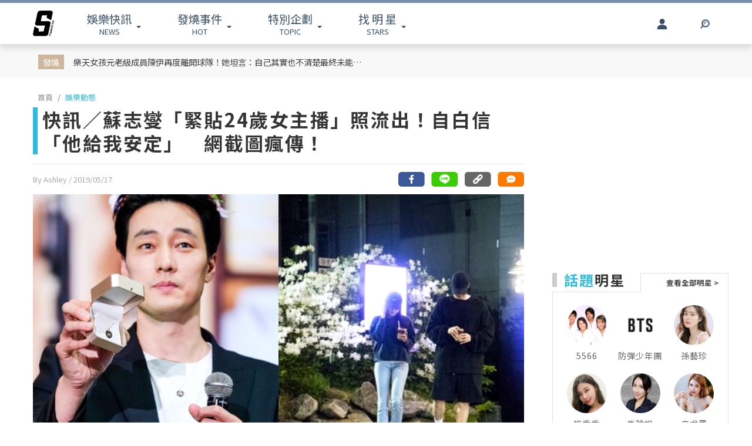

--- FILE ---
content_type: text/html; charset=UTF-8
request_url: https://www.ttshow.tw/article/58882
body_size: 11851
content:
<!DOCTYPE html>
<html lang="zh-tw">

<head>
    <title>快訊／蘇志燮「緊貼24歲女主播」照流出！自白信「他給我安定」　網截圖瘋傳！</title>
    <meta charset="UTF-8">
    <meta name="viewport"
        content="width=device-width, initial-scale=1" />
    <meta content=”yes” name=”apple-mobile-web-app-capable”>
    <meta name='dailymotion-domain-verification' content='dm10f6pwj3r2oiixz' />
    <link rel="dns-prefetch" href="//fonts.googleapis.com" />
    <link rel="dns-prefetch" href="//fonts.gstatic.com">
    <link rel="dns-prefetch" href="//www.googletagmanager.com">
    <link rel="preconnect" href="//fonts.gstatic.com/" crossorigin>
    <link rel="preconnect" href="//fonts.googleapis.com" crossorigin>
    <link rel="preconnect" href="//adservice.google.com/">
    <link rel="preconnect" href="//www.googletagservices.com/">
    <link rel="preconnect" href="//tpc.googlesyndication.com/">
    <link rel="preconnect" href="//img.ttshow.tw/">
    <link rel="shortcut icon" href="https://www.ttshow.tw/favicon.ico">
    <meta name="author" content="台灣達人秀TTshow">
    <meta name="source" content="台灣達人秀TTshow" />
    <meta name="image" content="https://img.ttshow.tw/images/media/frontcover/2019/05/17/FotoJet_-_2019-05-17T155500.966" />
    <meta property="article:publisher" content="台灣達人秀TTshow" />
    <meta property="fb:admins" content="251305151547796" />
    <meta property="fb:app_id" content="498835631061933" />
    <meta property="fb:pages" content="251305151547796,1451168738483395" />

    
        <link rel="canonical" itemprop="mainEntityOfPage" href="https://www.ttshow.tw/article/58882" />
    <link rel="alternate" type="application/rss+xml" title="訂閱《台灣達人秀TTshow》RSS"
        href="https://www.ttshow.tw/rss/article.xml">
    <meta property="og:site_name" content="台灣達人秀TTshow" />
    <meta property="og:url" content="https://www.ttshow.tw/article/58882" />
    <meta property="og:title" content="快訊／蘇志燮「緊貼24歲女主播」照流出！自白信「他給我安定」　網截圖瘋傳！｜TTshow 台灣達人秀" />
    <meta property="og:type" content="article" />
    <meta property="og:image" itemprop="image" content="https://img.ttshow.tw/images/media/frontcover/2019/05/17/FotoJet_-_2019-05-17T155500.966" />
    <meta property="og:image:alt" content="快訊／蘇志燮「緊貼24歲女主播」照流出！自白信「他給我安定」　網截圖瘋傳！" />
    <meta property="og:description" content="韓國男演員蘇志燮，現年41歲的他多年以來演出多部戲劇作品不僅演藝實力雄厚，同時溫柔性格也在國內外擁有不少忠實粉絲，出道以來幾乎沒公開過感情生活，17日，根據韓媒報導，蘇志燮在記者會上結識一名24歲的女主播趙銀政，蘇志燮也透過經紀公司認愛「確實跟趙銀政交往」，而韓媒《Dispatch》也公開，兩人穿著情侶造型約會的照片。" />
    <meta property="og:locale" content="zh_TW" />
    <meta property="dable:item_id" content="58882" />
    <meta property="dable:title" content="快訊／蘇志燮「緊貼24歲女主播」照流出！自白信「他給我安定」　網截圖瘋傳！" />

    <meta name="description" content="韓國男演員蘇志燮，現年41歲的他多年以來演出多部戲劇作品不僅演藝實力雄厚，同時溫柔性格也在國內外擁有不少忠實粉絲，出道以來幾乎沒公開過感情生活，17日，根據韓媒報導，蘇志燮在記者會上結識一名24歲的女主播趙銀政，蘇志燮也透過經紀公司認愛「確實跟趙銀政交往」，而韓媒《Dispatch》也公開，兩人穿著情侶造型約會的照片。(韓國,蘇志燮)" />
    <meta name="section" property="article:section" content="娛樂動態" />
    <meta name="pubdate" property="article:published_time" itemprop="datePublished"
        content="2019-05-17T07:43:00+08:00" />
    <meta itemprop="dateModified" content="2021-06-15T11:38:40+08:00" />
    <meta name="author" property="dable:author" itemscope itemprop="publisher" content="台灣達人秀TTshow" />
    <meta name="keywords" content="韓國,蘇志燮" />

    <meta property="dable:image" content="https://img.ttshow.tw/images/media/frontcover/2019/05/17/FotoJet_-_2019-05-17T155500.966">
    <span id="custom-tooltip" style="display: none;">已複製網址！</span>
    <!-- 增加Google被探索的機會 -->
    <meta name="robots" content="max-image-preview:large">

        
    
                    <script defer src="https://securepubads.g.doubleclick.net/tag/js/gpt.js"></script>
        <script>
            window.googletag = window.googletag || {cmd: []};
            googletag.cmd.push(function() {
            googletag.defineSlot('/127396897/ttshow_article_top', [[1, 1], 
            [970, 250]], 'div-gpt-ad-1660128392511-0').addService(googletag.pubads());
            googletag.pubads().enableSingleRequest();
            googletag.pubads().collapseEmptyDivs();
            googletag.enableServices();
            });
        </script>
                <link href="https://cdnjs.cloudflare.com/ajax/libs/bootstrap-v4-rtl/4.5.2-1/css/bootstrap.min.css" rel="stylesheet"
        type="text/css">

    <!-- Place css here-->
    <link href="https://www.ttshow.tw/assets/css/stylesheet.css?v=2.5.0" rel="stylesheet"
        type="text/css">

    <!-- Google Tag Manager -->
    <script>
        (function (w, d, s, l, i) {
            w[l] = w[l] || [];
            w[l].push({
                'gtm.start': new Date().getTime(),
                event: 'gtm.js'
            });
            var f = d.getElementsByTagName(s)[0],
                j = d.createElement(s),
                dl = l != 'dataLayer' ? '&l=' + l : '';
            j.async = true;
            j.src =
                'https://www.googletagmanager.com/gtm.js?id=' + i + dl;
            f.parentNode.insertBefore(j, f);
        })(window, document, 'script', 'dataLayer', 'GTM-PQNHB86');

    </script>
    <!-- End Google Tag Manager -->
</head>

<body>
    <!--TOP Button-->
    <button type="button" id="BackTop" class="toTop-arrow" aria-hidden="true" disabled></button>
    <!-- Google Tag Manager (noscript) -->
    <noscript><iframe src="https://www.googletagmanager.com/ns.html?id=GTM-PQNHB86" height="0" width="0"
            style="display:none;visibility:hidden"></iframe></noscript>
    <!-- End Google Tag Manager (noscript) -->
    <!--廣告預留區塊 970x250刊頭-->
<div id="ad_article_c0" class="container">
        <!-- /127396897/ttshow_article_top -->
                <div id='div-gpt-ad-1660128392511-0' class="d-md-block d-none">
            <script>
                googletag.cmd.push(function() { googletag.display('div-gpt-ad-1660128392511-0'); });
            </script>
        </div>
        </div>
<header id="stealth" class="bg-white w-100">
    <nav class="navbar navbar-expand-lg navbar-light container custom-container-width pl-3 pr-0">
        <a class="navbar-brand brand mt-sm-0 mt-1" href="/" aria-label="arrow"></a>
                <ul class="sf-menu col-7 m-0 p-0 d-sm-block d-none">
            <li>
                <span class="sf-with-ul"><b>娛樂快訊</b><br>NEWS</span>
                <ul>
                                        <li><a href="https://www.ttshow.tw/channel/news">娛樂動態</a></li>
                                        <li><a href="https://www.ttshow.tw/channel/kol">網紅</a></li>
                                        <li><a href="https://www.ttshow.tw/channel/jkstars">日韓</a></li>
                                        <li><a href="https://www.ttshow.tw/channel/topic">專題企劃</a></li>
                                        <li><a href="https://www.ttshow.tw/channel/popular">熱榜話題</a></li>
                                        <li><a href="https://www.ttshow.tw/channel/movie">影劇熱點</a></li>
                                        <li><a href="https://www.ttshow.tw/channel/marketing">行銷專欄</a></li>
                                        <li><a href="https://www.ttshow.tw/channel/Fashion">時尚</a></li>
                                        <li><a href="https://www.ttshow.tw/channel/sports">體育</a></li>
                                    </ul>
            </li>
            <li>
                <span class="sf-with-ul"><b>發燒事件</b><br>HOT</span>
                <ul>
                    <li><a href="https://www.ttshow.tw/hotnews/daily">本日</a></li>
                    <li><a href="https://www.ttshow.tw/hotnews/weekly">本週</a></li>
                    <li><a href="https://www.ttshow.tw/hotnews/monthly">本月</a></li>
                </ul>
            </li>
            <li>
                <span class="sf-with-ul"><b>特別企劃</b><br>TOPIC</span>
                <ul>
                                        <li><a target="_blank" rel="noopener" href="https://project.ttshow.tw/coverstory">Sissue封面人物</a></li>
                                                        </ul>
            </li>
            <li>
                <a href="https://www.ttshow.tw/celebrities" class="sf-with-ul"><b>找 明 星</b><br>STARS</a>
                <ul></ul>
            </li>
        </ul>
        <ul class="col-2 sociallist pt-3 d-lg-flex d-none justify-content-end">
                        <li class="nav-link py-4">
                <a id="userLogin" title="Facebook Login" class="icon fbuser"></a>
            </li>
                        <!-- <li class="nav-link py-4">
                <a target="_blank" rel="noopener" title="Facebook" href="https://www.facebook.com/wwwttshow/"
                    class="icon fb" target="_blank"></a>
            </li>
            <li class="nav-link py-4">
                <a target="_blank" rel="noopener" title="Instagram" href="https://www.instagram.com/ttshow.tw/"
                    class="icon ig" target="_blank"></a>
            </li>
            <li class="nav-link py-4">
                <a target="_blank" rel="noopener" title="Youtube" href="https://www.youtube.com/c/TaiwanTalentShow/"
                    class="icon yt" target="_blank"></a>
            </li>
            <li class="nav-link py-4">
                <a rel="noopener" title="RSS" href="https://www.ttshow.tw/rss" class="rss"></a>
            </li> -->
        </ul>
        
                <ul class="sf-menu search col-1 d-sm-block d-none">
            <li>
                <span class="sf-with-ul">
                    <p class="icon search" aria-hidden="true"></p>
                </span>
                <ul>
                    <li>
                        <!--search bar-->
                        <form action="https://www.ttshow.tw/search" class="d-flex" method="get">
                            <input name="q" class="form-control" type="text" placeholder="搜尋" aria-label="請輸入關鍵字">
                            <button type="submit" aria-label="搜尋"><img src="https://www.ttshow.tw/assets/img/search.svg" alt="search"></button>
                        </form>
                    </li>
                </ul>
            </li>
        </ul>
    </nav>
</header>

<div id="FBLogin">
    <div class="fbLogin-mask"></div>
    <div class="fbLogin-login">
        <div class="fbLogin-login-inner">
            <button class="fbLogin-close">
                <img src="https://www.ttshow.tw/assets/img/login-close.png" alt="" class="w-100">
            </button>     
            <button class="fbLogin-btn" onclick="window.location.href='https://www.ttshow.tw/sso/facebook'">
                <svg viewBox="0 0 213 213" preserveAspectRatio="xMinYMin" class="fb_button_svg_logo login_fb_logo single_button_svg_logo"><path d="M90,212v-75h-27v-31h27v-25q0,-40 40,-40q15,0 24,2v26h-14q-16,0 -16,16v21h30l-5,31h-27v75a106 106,0,1,0,-32 0" class="f_logo_circle" fill="white"></path><path d="M90,212v-75h-27v-31h27v-25q0,-40 40,-40q15,0 24,2v26h-14q-16,0 -16,16v21h30l-5,31h-27v75a106 106,1,0,1,-32 0" class="f_logo_f" fill="#1a77f2"></path></svg>
                以 Facebook 帳號登入
            </button>
            <input type="checkbox" class="fbLogin-checkbox" id="fbLogin-checkbox" checked>
            <label for="fbLogin-checkbox" class="fbLogin-label">
                登入即同意
                <a href="https://www.ttshow.tw/policies" target="_blank">服務條款/隱私權政策/policies</a>
            </label>
        </div>
    </div>
</div>

        <style type="text/css">
        header {
            position: relative;
        }
        #socialbar {
            bottom: -84px;
        }

        .hideUp #socialbar {
            bottom: 0px;
        }

        .hideUp #categorymenu {
            top: -50px;
        }

        @media (max-width: 992px) {
            #article .hot {
                margin-top: 0;
            }
        }
    </style>

    <main id="article">
        <div class="article-content">
        <!-- Google Tag Manager -->
<script>
    (function (w, d, s, l, i) {
        w[l] = w[l] || [];
        w[l].push({
            'gtm.start': new Date().getTime(),
            event: 'gtm.js'
        });
        var f = d.getElementsByTagName(s)[0],
            j = d.createElement(s),
            dl = l != 'dataLayer' ? '&l=' + l : '';
        j.async = true;
        j.src =
            'https://www.googletagmanager.com/gtm.js?id=' + i + dl;
        f.parentNode.insertBefore(j, f);
    })(window, document, 'script', 'dataLayer', 'GTM-PQNHB86');

</script>
<!-- End Google Tag Manager -->

<div class="container-fluid hot">
    <div class="container py-sm-2 py-3 px-sm-3 px-2 custom-container-width">
        <div class="row mt-1">
            <div class="col-auto py-sm-2 pl-sm-4 pr-sm-3 p-0 pl-2 pr-1 mb-0 text-center"><span>發燒</span></div>
            <div class="col-10 pt-sm-2 p-0 m-0 row">
                <a class="col-sm-6 pl-sm-0 mb-sm-2 px-1" href="https://www.ttshow.tw/article/112689">樂天女孩元老級成員陳伊再度離開球隊！她坦言：自己其實也不清楚最終未能續留的真正原因...</a>
                <div class="col-auto d-sm-block d-none"></div>
                <div id="ad_article_t1" class="col-sm-5 px-0 d-sm-block d-none"></div>
            </div>
        </div>
    </div>
</div>

<!--廣告預留區塊 970x250刊頭-->
<div id="ad_article_c1" class="container my-3"></div>

<div class="container custom-container-width p-0">
    <div class="row m-0">
        <div class="col-xl-9 col-lg-8 px-0 pl-lg-3 pr-lg-3 pl-xl-3 pr-xl-5">
            <nav aria-label="breadcrumb">
                <ol class="breadcrumb bg-white pl-sm-2 pl-2 py-0 my-2">
                                                            <li class="breadcrumb-item"><a href="https://www.ttshow.tw" class="toindex">首頁</a>
                    </li>
                                        <li class="breadcrumb-item active" aria-current="page"><a
                            href="https://www.ttshow.tw/channel/news">娛樂動態</a>
                    </li>
                </ol>
            </nav>

            <div class="onh1border">
                <h1 class="mx-2 mx-sm-0"><span class="prefix"></span>快訊／蘇志燮「緊貼24歲女主播」照流出！自白信「他給我安定」　網截圖瘋傳！</h1>
                <input type="hidden" class="pageUrl" value="https://www.ttshow.tw/article/58882">
                <input type="hidden" class="nextArticleId" value="63869">

                                            </div>
            <hr class="mx-2 mx-sm-0">
            <div class="row m-0">
                <span class="post-date px-2 px-sm-0 col">By Ashley
                    <!--文章編輯連結--> / 2019/05/17
                    <!--文章時間-->
                </span>
                <!--2021新增 文章底分享icon-->
                                <div id="socialbar_sec" class="d-none justify-content-end col d-lg-flex px-0">
                    <a class="fb-share" href="https://www.facebook.com/sharer/sharer.php?u=https://www.ttshow.tw/article/58882?utm_source=Facebook&utm_medium=share-icon"
                        target="_blank" aria-label="分享到facebook"></a>
                    <a class="line-share"
                        href="https://line.naver.jp/R/msg/text/?快訊／蘇志燮「緊貼24歲女主播」照流出！自白信「他給我安定」　網截圖瘋傳！｜台灣達人秀%0D%0Ahttps://www.ttshow.tw/article/58882?utm_source=Line&utm_medium=share-icon"
                        target="_blank" aria-label="分享到line"></a>
                    <button type="button" class="clipboard" data-trigger="click" onclick="copy()" aria-label="複製連結"></button>
                    <input class=visuallyhidden id="box" style="left:-9999px; position: absolute;" aria-label="Clipboard" readonly>
                    <a class="message" href="#comhere" aria-label="網友留言"></a>
                </div>
                                <!--2021新增 文章底分享icon end-->

            </div>
            <div class="cover w-100">
                                <!--文章主圖-->
                <img class="w-100" src="https://img.ttshow.tw/images/media/frontcover/2019/05/17/FotoJet_-_2019-05-17T155500.966" alt="快訊／蘇志燮「緊貼24歲女主播」照流出！自白信「他給我安定」　網截圖瘋傳！">
                            </div>
            <div class="position-relative mx-sm-0 px-sm-0 d-block">
                <div class="row mt-4 m-0">
                    <div class="side-l col-2 d-lg-block d-none text-center pl-0 mr-0">
                        <!--只在PC版執行此區塊-->
                        <div class="position-sticky d-block" style="top:100px; left:0;">
                                                                                    <div class="social-2">
                                <div class="fb-like" style="margin-top:20px; min-height:48px;"
                                    data-href="https://www.ttshow.tw/article/58882" data-width="" data-layout="box_count"
                                    data-action="like" data-size="small" data-share="false" data-lazy="true"></div>
                            </div>
                                                    </div>
                        <!--只在PC版執行此區塊 end-->
                    </div>
                    <div class="col-xl-10 col-lg-10 col-12 px-0">
                                                <section itemprop="articleBody" class="content lazy px-lg-0 px-3 mb-4">
                            <!--文章內容-->
                            <p>韓國男演員蘇志燮，現年41歲的他多年以來演出多部戲劇作品不僅演藝實力雄厚，同時溫柔性格也在國內外擁有不少忠實粉絲，出道以來幾乎沒公開過感情生活，17日，根據韓媒報導，蘇志燮在記者會上結識一名24歲的女主播趙銀政，蘇志燮也透過經紀公司認愛「確實跟趙銀政交往」，而韓媒《Dispatch》也公開，兩人穿著情侶造型約會的照片。</p>

<p style="text-align: center;"><img alt="" data-src="https://img.ttshow.tw/images/media/uploads/2019/05/17/201314442_1280.jpg" /></p>

<p style="text-align: center;">圖片來源/twitter</p>

<p style="text-align: center;">&nbsp;</p>

<p>17日，現年41歲的男演員蘇志燮終於認愛小17歲的女主播趙銀政，雙方已經交往1年多，去年因為蘇志燮主演的電影《現在，很想見你》，在節目《深夜正式演藝》專訪中結下良緣。而韓媒《Dispatch》也終於公開雙方在深夜約會的照片，照片中，兩人以情侶造型現身，一身寬鬆休閒的棉踢頭戴深色鴨舌帽，疑似不想引起外界注意，不過兩人時而有說有笑，時而更緊貼彼此，看起來相當甜蜜。</p>

<p style="text-align: center;"><img alt="" data-src="https://img.ttshow.tw/images/media/uploads/2019/05/17/5.JPG" style=" " /></p>

<p style="text-align: center;">圖片來源/dispatch</p>

<p style="text-align: center;"><img alt="" data-src="https://img.ttshow.tw/images/media/uploads/2019/05/17/6_WpHT5ti.JPG" /></p>

<p style="text-align: center;">圖片來源/dispatch</p>

<p>而在報導一出15分鐘，蘇志燮就透過經紀公司認愛和女主播趙銀政的戀情，同時也在經紀公司51K娛樂的官方IG，親自發表自白信和粉絲喊話。文章一開始，就向外界道歉「我想這個消息一定讓你們嚇了一大跳」，隨後也解釋沒說出口的原因並表示「我真的很擔心這個消息會帶給一直以來支持我、給我關愛的粉絲的影響」。</p>

<p>然而，文末也勇敢向粉絲坦承，現任女友趙銀政「是一位很特別的人」，並進一步解釋「他不僅給我支持也給了我安定的感覺」，文末也像粉絲承諾會更加用心在演藝事業並說到「絕對不會讓你們失望」，貼文才公開30分鐘就已經湧入近4000名粉絲點讚留言，紛紛送上祝福。</p>

<p style="text-align: center;"><img alt="" data-src="https://img.ttshow.tw/images/media/uploads/2019/05/17/00_VVKf3Fz.JPG" /></p>

<p style="text-align: center;"><a href="https://www.instagram.com/p/BxjgapRAlZt/">圖片來源/Instagram</a></p>

<p style="text-align: center;">&nbsp;</p>

<p>文章編輯：Ashley</p>





<p>&nbsp;</p>

                        </section>

                        <!--置頂分類bar、置底分享bar非首屏重要元素，下移到內文後再載入-->
                                                
                        <div id="voteBody"></div>
                        <!--voteTopics-->
                        
                        <!--2021新增 文章底分享icon-->
                                                <!--2021新增 文章底分享icon end-->


                        <!--話題熱搜 popin插件-->
                        <div id="ad_text" class="mb-4 px-lg-0 pl-3 pr-1"></div>

                        <span class="cc px-lg-0 px-3">※本站內容版權所有，未經授權，不得轉載。<a href="https://www.ttshow.tw/copyright"
                                target="_blank">[版權聲明]</a></span>
                        <div class="tag mt-3 px-lg-0 px-3">
                                                        <a href="https://www.ttshow.tw/tag/%E9%9F%93%E5%9C%8B">韓國</a>
                                                        <a href="https://www.ttshow.tw/tag/%E8%98%87%E5%BF%97%E7%87%AE">蘇志燮</a>
                                                    </div>

                        <div id='ttvdo' class="px-0"></div>
                        <div class="my-4 ad_article_frame d-flex flex-wrap">
                            <div class="ad_r mb-3 flex-fill justify-content-center">
                                <!--廣告預留區塊 250x250-->
                                <div id="ad_article_c2"></div>
                            </div>
                            <div class="ad_l mb-3 d-flex mx-auto justify-content-center">
                                <!--影片廣告插件-->
                                <div id="ad_article_video"></div>
                            </div>
                        </div>
                    </div>
                </div>
            </div>
        </div>
        <!--熱搜排行-->
        
        <aside class="col-xl-3 col-lg-4 d-none d-lg-block p-0 pr-xl-0 pr-lg-3">

            <!-- 211026新增 作者簡介區塊 -->
                        
            <div class="ad-aside" style="width:300px; height:250px; margin:.8rem auto 20px;">

            </div>

                        <div class="sidestar" style=" margin:0 auto 20px;">
                <div class="row m-0">
                    <div class="title col-6 p-0 mr-0 border-bottom">
                        <p class="mb-2"><b>話題</b>明星</p>
                    </div>
                    <div class="col-6 p-0 m-0 border-bottom-0">
                        <a class="viewall" href="https://www.ttshow.tw/celebrities">查看全部明星 ></a>
                    </div>
                </div>
                <div class="border-top-0">
                    <div class="group px-2 py-3 d-flex flex-wrap justify-content-center">
                                                <a class="people" href="https://www.ttshow.tw/celebrity/5566">
                            <div class="cover">
                                <img src="https://www.ttshow.tw/assets/img/loading_v.gif" data-src="https://img.ttshow.tw/images/celebrity/5566.jpg"
                                    class="h-100 lazyload" alt="5566">
                            </div>
                            <p class="name text-center overep1">5566</p>
                        </a>
                                                <a class="people" href="https://www.ttshow.tw/celebrity/%E9%98%B2%E5%BD%88%E5%B0%91%E5%B9%B4%E5%9C%98">
                            <div class="cover">
                                <img src="https://www.ttshow.tw/assets/img/loading_v.gif" data-src="https://img.ttshow.tw/images/celebrity/防彈少年團.jpg"
                                    class="h-100 lazyload" alt="防彈少年團">
                            </div>
                            <p class="name text-center overep1">防彈少年團</p>
                        </a>
                                                <a class="people" href="https://www.ttshow.tw/celebrity/%E5%AD%AB%E8%97%9D%E7%8F%8D">
                            <div class="cover">
                                <img src="https://www.ttshow.tw/assets/img/loading_v.gif" data-src="https://img.ttshow.tw/images/celebrity/孫藝珍.jpg"
                                    class="h-100 lazyload" alt="孫藝珍">
                            </div>
                            <p class="name text-center overep1">孫藝珍</p>
                        </a>
                                                <a class="people" href="https://www.ttshow.tw/celebrity/%E5%BC%B5%E9%A6%99%E9%A6%99">
                            <div class="cover">
                                <img src="https://www.ttshow.tw/assets/img/loading_v.gif" data-src="https://img.ttshow.tw/images/celebrity/張香香.jpg"
                                    class="h-100 lazyload" alt="張香香">
                            </div>
                            <p class="name text-center overep1">張香香</p>
                        </a>
                                                <a class="people" href="https://www.ttshow.tw/celebrity/%E9%A6%AC%E8%87%89%E5%A7%90">
                            <div class="cover">
                                <img src="https://www.ttshow.tw/assets/img/loading_v.gif" data-src="https://img.ttshow.tw/images/author/ken/馬臉姊.jpg"
                                    class="h-100 lazyload" alt="馬臉姐">
                            </div>
                            <p class="name text-center overep1">馬臉姐</p>
                        </a>
                                                <a class="people" href="https://www.ttshow.tw/celebrity/%E8%BE%9B%E5%B0%A4%E9%87%8C">
                            <div class="cover">
                                <img src="https://www.ttshow.tw/assets/img/loading_v.gif" data-src="https://img.ttshow.tw/images/celebrity/辛尤里.jpg"
                                    class="h-100 lazyload" alt="辛尤里">
                            </div>
                            <p class="name text-center overep1">辛尤里</p>
                        </a>
                                            </div>
                </div>
            </div>
            
            <div class="ranking position-sticky" style="top:100px; left:0;">
                <div class="row m-0">
                    <div class="title col-6 p-0 mr-0 border-bottom">
                        <p class="mb-2"><b>今日</b>看點</p>
                    </div>
                    <div class="col-6 p-0 m-0 border-bottom-0"></div>
                </div>
                <div class="border-top-0">
                                        <article class="item">
                        <div class="row border-bottom mx-3 py-3">
                            <div class="col-6 px-0">
                                <a href="https://www.ttshow.tw/article/112689" class="album">
                                    <img class="h-100 lazyload" src="https://www.ttshow.tw/assets/img/loading.gif"
                                        data-src="https://img.ttshow.tw/images/author/CJ/1211(1).jpg" alt="樂天女孩元老級成員陳伊再度離開球隊！她坦言：自己其實也不清楚最終未能續留的真正原因...">
                                </a>
                            </div>
                            <div class="col pr-0">
                                <a href="https://www.ttshow.tw/article/112689" title="樂天女孩元老級成員陳伊再度離開球隊！她坦言：自己其實也不清楚最終未能續留的真正原因...">
                                    <h4 class="mt-2 overep4">樂天女孩元老級成員陳伊再度離開球隊！她坦言：自己其實也不清楚最終未能續留的真正原因...</h4>
                                </a>
                            </div>
                        </div>
                    </article>
                                        <article class="item">
                        <div class="row border-bottom mx-3 py-3">
                            <div class="col-6 px-0">
                                <a href="https://www.ttshow.tw/article/112693" class="album">
                                    <img class="h-100 lazyload" src="https://www.ttshow.tw/assets/img/loading.gif"
                                        data-src="https://img.ttshow.tw/images/coco/888888888888 (1)(44).jpg" alt="Burning Sun 事件恐重演?! 勝利遭爆密會東南亞犯罪集團 前BIGBANG成員標籤成光環">
                                </a>
                            </div>
                            <div class="col pr-0">
                                <a href="https://www.ttshow.tw/article/112693" title="Burning Sun 事件恐重演?! 勝利遭爆密會東南亞犯罪集團 前BIGBANG成員標籤成光環">
                                    <h4 class="mt-2 overep4">Burning Sun 事件恐重演?! 勝利遭爆密會東南亞犯罪集團 前BIGBANG成員標籤成光環</h4>
                                </a>
                            </div>
                        </div>
                    </article>
                                        <article class="item">
                        <div class="row border-bottom mx-3 py-3">
                            <div class="col-6 px-0">
                                <a href="https://www.ttshow.tw/article/112695" class="album">
                                    <img class="h-100 lazyload" src="https://www.ttshow.tw/assets/img/loading.gif"
                                        data-src="https://img.ttshow.tw/images/coco/888888888888 (1)(45).jpg" alt="旗安84爆 BTS Jin 私下戀愛觀！對粉絲重視程度超乎想像 真心程度令人佩服">
                                </a>
                            </div>
                            <div class="col pr-0">
                                <a href="https://www.ttshow.tw/article/112695" title="旗安84爆 BTS Jin 私下戀愛觀！對粉絲重視程度超乎想像 真心程度令人佩服">
                                    <h4 class="mt-2 overep4">旗安84爆 BTS Jin 私下戀愛觀！對粉絲重視程度超乎想像 真心程度令人佩服</h4>
                                </a>
                            </div>
                        </div>
                    </article>
                                        <article class="item">
                        <div class="row border-bottom mx-3 py-3">
                            <div class="col-6 px-0">
                                <a href="https://www.ttshow.tw/article/112696" class="album">
                                    <img class="h-100 lazyload" src="https://www.ttshow.tw/assets/img/loading.gif"
                                        data-src="https://img.ttshow.tw/images/coco/888888888888 (2)(15).jpg" alt="青春回來了！「亞洲天團」5566 成軍 24 週年官方社群正式啟動 小刀憶跳火圈、王仁甫許孟哲笑翻">
                                </a>
                            </div>
                            <div class="col pr-0">
                                <a href="https://www.ttshow.tw/article/112696" title="青春回來了！「亞洲天團」5566 成軍 24 週年官方社群正式啟動 小刀憶跳火圈、王仁甫許孟哲笑翻">
                                    <h4 class="mt-2 overep4">青春回來了！「亞洲天團」5566 成軍 24 週年官方社群正式啟動 小刀憶跳火圈、王仁甫許孟哲笑翻</h4>
                                </a>
                            </div>
                        </div>
                    </article>
                                        <article class="item">
                        <div class="row border-bottom mx-3 py-3">
                            <div class="col-6 px-0">
                                <a href="https://www.ttshow.tw/article/112690" class="album">
                                    <img class="h-100 lazyload" src="https://www.ttshow.tw/assets/img/loading.gif"
                                        data-src="https://img.ttshow.tw/images/author/CJ/1212(1).jpg" alt="《俠盜獵車手 6》忠實玩家驚傳癌末剩下不到一年生命！Rockstar 破例將為他安排提前試玩機會">
                                </a>
                            </div>
                            <div class="col pr-0">
                                <a href="https://www.ttshow.tw/article/112690" title="《俠盜獵車手 6》忠實玩家驚傳癌末剩下不到一年生命！Rockstar 破例將為他安排提前試玩機會">
                                    <h4 class="mt-2 overep4">《俠盜獵車手 6》忠實玩家驚傳癌末剩下不到一年生命！Rockstar 破例將為他安排提前試玩機會</h4>
                                </a>
                            </div>
                        </div>
                    </article>
                                    </div>
            </div>
        </aside>
            </div>
</div>

<div class="container-fluid py-5 mt-5 area_bottom">
    <div class="container custom-container-width morearticle p-0">
        <div class="title text-center">
            <hr>
            <span>往下滑看更多文章</span>
        </div>
        <div id="ad_moreatc" class="pt-4"></div>
    </div>
</div>
        </div>
    </main>

    </script>

    
    
    <!--18禁文章警告-->
    
    <!--18禁文章警告 end-->

    


    <!-- <div id="fb-root"></div> -->

    <!--    PC版Footer-->
<footer class="d-lg-block d-none mt-5">
    <div class="container-fluid border-top p-5">
        <div class="container custom-container-width sitemap">
            <div class="row">
                <div class="col-4 text-center "><a href="/" class="brand" aria-label="arrow"></a></div>
                <div class="row col-8 w-100">
                    <div class="col-3">
                        <h5>娛樂快訊</h5>
                        <ul class="p-0 m-0">
                                                        <li><a href="https://www.ttshow.tw/channel/news">娛樂動態</a></li>
                                                        <li><a href="https://www.ttshow.tw/channel/kol">網紅</a></li>
                                                        <li><a href="https://www.ttshow.tw/channel/jkstars">日韓</a></li>
                                                        <li><a href="https://www.ttshow.tw/channel/topic">專題企劃</a></li>
                                                        <li><a href="https://www.ttshow.tw/channel/popular">熱榜話題</a></li>
                                                    </ul>
                    </div>
                    <div class="col-3">
                        <h5>特別企劃</h5>
                        <ul class="p-0 m-0">
                                                        <li><a target="_blank" rel="noopener" href="https://project.ttshow.tw/coverstory">Sissue封面人物</a></li>
                                                                                </ul>
                    </div>
                    <div class="col-3">
                        <h5>找明星</h5>
                        <ul class="p-0 m-0">
                            <li><a href="https://www.ttshow.tw/celebrities">找明星</a></li>
                        </ul>
                    </div>
                    <div class="col-3">
                        <h5>追蹤我們</h5>
                        <ul class="p-0 m-0">
                            <li><a href="https://www.ttshow.tw/rss"><span class="icon rss"></span>RSS</a></li>
                            <li><a href="https://www.facebook.com/wwwttshow/" target="_blank" rel="noopener"><span
                                        class="icon fb"></span>FACEBOOK</a></li>
                            <li><a href="https://twitter.com/ttshow_tw/" target="_blank" rel="noopener"><span
                                        class="icon tw"></span>TWITTER</a></li>
                            <li><a href="https://www.youtube.com/c/TaiwanTalentShow/" target="_blank"
                                    rel="noopener"><span class="icon yt"></span>YOUTUBE</a></li>
                            <li><a href="https://www.instagram.com/ttshow.tw/" target="_blank" rel="noopener"><span
                                        class="icon ig"></span>INSTAGRAM</a></li>
                        </ul>
                    </div>
                </div>
            </div>
        </div>
    </div>
    <div class="container-fluid py-3 px-4 footer">
        <div class="container">
            <div class="row">
                <ul class="col-6 pl-3 nav nav-pills">
                    <li class="pr-3"><a href="https://www.ttshow.tw/about" target="_blank">關於我們</a></li>
                    <li class="pr-3"><a href="https://www.ttshow.tw/contact" target="_blank">聯絡我們</a></li>
                    <li class="pr-3"><a href="https://www.supermedia.cool/contact?name=7&amp;utm_source=ttshow&amp;utm_medium=cms_footer" target="_blank">廣告合作</a></li>
                    <li class="pr-3"><a href="https://www.ttshow.tw/feedback" target="_blank">建議與回報</a></li>
                    <li class="pr-3"><a href="https://www.ttshow.tw/policies" target="_blank">服務條款</a></li>
                    <li class="pr-3"><a href="https://www.ttshow.tw/copyright" target="_blank">著作權聲明</a></li>
                    <li class="pr-3"><a href="https://www.104.com.tw/company/1a2x6bix6c" target="_blank" rel="noopener">加入團隊</a></li>
                </ul>
                <div class="col-6 text-right">Copyright © 2026. TTSHOW All Rights Reserved. 未經授權‧嚴禁轉載</div>
            </div>
        </div>
    </div>
</footer>

<!--    手機版footer-->
<footer class="d-lg-none d-block mt-5">
    <div class="container-fluid border-top pb-3 pt-2 px-3 sitemap text-center">
        <div class="text-center my-3"><a href="/" class="brand mt-0" aria-label="首頁"></a></div>
        <ul class="pl-3 nav nav-pills text-center">
            <li class="border-right"><a href="https://www.ttshow.tw/about" target="_blank">關於我們</a></li>
            <li class="border-right"><a href="https://www.ttshow.tw/contact" target="_blank">聯絡我們</a></li>
            <li class="border-right"><a href="https://www.supermedia.cool/contact?name=7&amp;utm_source=ttshow&amp;utm_medium=cms_footer" target="_blank">廣告合作</a></li>
            <li class=""><a href="https://www.ttshow.tw/feedback" target="_blank">建議與回報</a></li>
            <!-- <div class="clearfix"></div> -->
            <li class="border-right"><a href="https://www.ttshow.tw/policies" target="_blank">服務條款</a></li>
            <li class="border-right"><a href="https://www.ttshow.tw/copyright" target="_blank">著作權聲明</a></li>
            <li class=""><a href="https://www.104.com.tw/company/1a2x6bix6c" target="_blank" rel="noopener">加入團隊</a></li>
        </ul>
    </div>
    <div class="container-fluid py-3 px-4 footer">
        <div class="container text-center">
            Copyright © 2026. TTSHOW All Rights Reserved.<br>未經授權‧嚴禁轉載
        </div>
    </div>
</footer><script>(function(){function c(){var b=a.contentDocument||a.contentWindow.document;if(b){var d=b.createElement('script');d.innerHTML="window.__CF$cv$params={r:'9c19a0f6fa40cfc3',t:'MTc2OTAyODA0OA=='};var a=document.createElement('script');a.src='/cdn-cgi/challenge-platform/scripts/jsd/main.js';document.getElementsByTagName('head')[0].appendChild(a);";b.getElementsByTagName('head')[0].appendChild(d)}}if(document.body){var a=document.createElement('iframe');a.height=1;a.width=1;a.style.position='absolute';a.style.top=0;a.style.left=0;a.style.border='none';a.style.visibility='hidden';document.body.appendChild(a);if('loading'!==document.readyState)c();else if(window.addEventListener)document.addEventListener('DOMContentLoaded',c);else{var e=document.onreadystatechange||function(){};document.onreadystatechange=function(b){e(b);'loading'!==document.readyState&&(document.onreadystatechange=e,c())}}}})();</script></body>

<!-- ================================================== -->
<script defer type="application/javascript" src="//anymind360.com/js/3737/ats.js"></script>
<!-- v2.1版 升級3.4.1→3.6.1 -->
<script src="https://cdnjs.cloudflare.com/ajax/libs/jquery/3.6.1/jquery.min.js"></script>
<script src="https://cdnjs.cloudflare.com/ajax/libs/bootstrap-v4-rtl/4.3.1-0/js/bootstrap.min.js"></script>
<script src="https://www.ttshow.tw/assets/js/superfish.js?v=2.5.0"></script>
<script src="https://www.ttshow.tw/vendor/jquery/lazyload.min.js?v=2.5.0"></script>
<script id="base-inititalize">
    (function ($) {
        $.ttshow = "v2.5.0";
    }($));

    WebFontConfig = {
        google: {
            families: ['Noto Sans TC:400,500,700&display=swap']
        }
    };

    (function (d) {
        var wf = d.createElement('script'),
            s = d.scripts[0];
        wf.async = true;
        wf.src = "https://www.ttshow.tw/assets/js/webfontloader.js";
        s.parentNode.insertBefore(wf, s);
    })(document);

    //TOP Button js
    $(function () {
        $('#BackTop').click(function () {
            $('html,body').animate({
                scrollTop: 0
            }, 333);
        });
        $(window).scroll(function () {
            if ($(this).scrollTop() > 300) {
                $('#BackTop').fadeIn(222);
            } else {
                $('#BackTop').stop().fadeOut(222);
            }
        }).scroll();
    });
    //下拉選單js
    jQuery(document).ready(function () {
        jQuery('ul.sf-menu').superfish();
    });
    //手機版選單關閉鈕 js
    $('.navbar-toggler').on('click', function () {
        $('body').addClass('overflow-hidden');
    });
    $('#navbarToggleExternalContent>.onlogo').on('click', function () {
        $('.collapse').removeClass('show');
        $('body').removeClass('overflow-hidden');
    });

    //enable lazy load
    $("img.lazyload").lazyload();
</script>
<script src="https://www.ttshow.tw/assets/js/fb_login.js?v=2.5.0"></script>


    <script>
        let mainArticleId = "58882";
        let pagingEndpoint = "https://www.ttshow.tw/article";
        let page = 1;
        let loading = false;
        let nextArticleId = "63869";

        const observer = new IntersectionObserver((entries) => {
            entries.forEach(entry => {
                if (entry.isIntersecting) {
                    document.title = entry.target.querySelector('h1') ?.textContent;
                    history.replaceState(null, '', entry.target.querySelector('.pageUrl').value + location.search + location.hash);
                }
            });
        }, {
            rootMargin: "-60% 0px -60% 0px",
            threshold: [0],
        });
        
        document.querySelectorAll('.article-content').forEach(item => {
            observer.observe(item);
        });

        function loadArticles() {
            if (loading) return;
            loading = true;
            if ($.trim(nextArticleId) === '') return;
            page++;

            $.ajax({
                url: pagingEndpoint + '/' + nextArticleId,
                method: 'get',
                type: 'json',
                contentType: 'text/html',
                data: {
                    mainArticleId: mainArticleId,
                    page: page
                }
            }).done(function (response) {
                let container = $('#article');
                let div = createArticleContent(response);
                container.append(div);
                
                // articlefns.js
                wrapYouTubeIframes(div);
                setLazyLoadingObserve(div);
                checkInstagramEmbedJs(div);

                //lazyload
                $("img.lazyload").lazyload();

                nextArticleId = div.querySelector('input[type="hidden"].nextArticleId') ?.value;
                observer.observe(div);
                loading = false;
            }).fail(function(promiseObj){
                console.log('loadArticles fail');
            });
        }

        function isBottomOfPage() {
            return (window.innerHeight + window.scrollY) >= document.body.offsetHeight - 1000;
        }

        function createArticleContent(html)
        {
            let div = document.createElement('div');
            div.className = 'article-content';
            div.innerHTML = html;
            return div;
        }

        window.addEventListener('scroll', () => {
            if (isBottomOfPage()) {
                loadArticles();
            }
        });
    </script>
    
    
        
    
        


<script type="application/ld+json" id="global">
    {
        "@context": "https://schema.org",
        "@type": "Organization",
        "name": "台灣達人秀",
        "alternateName": [
            "達人秀",
            "TTshow"
        ],
        "url": "https://www.ttshow.tw",
        "logo": "https://www.ttshow.tw/assets/img/show-logo.png",
        "contactPoint": {
            "@type": "ContactPoint",
            "telephone": "+886-2-77095168",
            "email": "service@supermedia.cool",
            "contactType": "customer service",
            "areaServed": "TW",
            "availableLanguage": ["Chinese"]
        },
        "sameAs": [
            "https://www.facebook.com/wwwttshow/",
            "https://www.instagram.com/ttshow.tw/",
            "https://www.youtube.com/channel/UCIECJyQ6meDyN-UnVHgXAMA/",
            "https://twitter.com/ttshow_tw/",
            "https://www.linkedin.com/company/supermedia/"
        ],
        "address": {
            "@type": "PostalAddress",
            "streetAddress": "復興北路337號13樓",
            "addressLocality": "松山區",
            "addressRegion": "臺北市",
            "postalCode": "105",
            "addressCountry": "TW"
        }
    }
</script>
    
    <script type="application/ld+json" id="article">
        {
            "@context": "https://schema.org",
            "@type": "NewsArticle",
            "articleSection": "娛樂動態",
            "mainEntityOfPage": {
                "@type": "WebPage",
                "@id": "https://www.ttshow.tw/article/58882"
            },
            "headline": "快訊／蘇志燮「緊貼24歲女主播」照流出！自白信「他給我安定」　網截圖瘋傳！",
            "image": {
                "@type": "ImageObject",
                "url": "https://img.ttshow.tw/images/media/frontcover/2019/05/17/FotoJet_-_2019-05-17T155500.966",
                "height": 460,
                "width": 858
            },
            "datePublished": "2019-05-17T07:43:00+08:00",
                "dateModified": "2021-06-15T11:38:40+08:00",
                "author": {
                    "@type": "Organization",
                    "name": "台灣達人秀 TTshow",
                    "url": "https://www.ttshow.tw"
                },
            "publisher": {
                "@type": "Organization",
                "name": "台灣達人秀 TTshow",
                "logo": {
                    "@type": "ImageObject",
                    "url": "https://www.ttshow.tw/assets/img/show-logo.png",
                    "width": 240,
                    "height": 24
                }
            },
            "keywords": ["韓國","蘇志燮"],
            "description": "韓國男演員蘇志燮，現年41歲的他多年以來演出多部戲劇作品不僅演藝實力雄厚，同時溫柔性格也在國內外擁有不少忠實粉絲，出道以來幾乎沒公開過感情生活，17日，根據韓媒報導，蘇志燮在記者會上結識一名24歲的女主播趙銀政，蘇志燮也透過經紀公司認愛「確實跟趙銀政交往」，而韓媒《Dispatch》也公開，兩人穿著情侶造型約會的照片。"
        }
    </script>
    <script defer type="text/javascript" src="https://www.ttshow.tw/assets/js/articlefns.js?v=2.5.0">
    <script type="application/ld+json" id="breadcrumbs">
        {"@context":"https:\/\/schema.org","@type":"BreadcrumbList","itemListElement":[{"@type":"ListItem","position":1,"item":{"@id":"https:\/\/www.ttshow.tw","name":"首頁"}},{"@type":"ListItem","position":2,"item":{"@id":"https:\/\/www.ttshow.tw\/channel\/news","name":"娛樂動態"}},{"@type":"ListItem","position":3,"item":{"@id":"https:\/\/www.ttshow.tw\/article\/58882","name":"快訊／蘇志燮「緊貼24歲女主播」照流出！自白信「他給我安定」　網截圖瘋傳！"}}]}
    </script>

    <script>
    function isMobileDevice() {
        const mobileDevice = [
            "Android",
            "webOS",
            "iPhone",
            "iPad",
            "iPod",
            "BlackBerry",
            "Windows Phone",
        ];
        let isMobileDevice = mobileDevice.some((e) => navigator.userAgent.match(e));
        return isMobileDevice;
    }
    let isPhone = isMobileDevice();
    if (!isPhone) {
        let stealth = document.querySelector("#stealth");
        document.addEventListener("scroll", () => {
            if (window.scrollY > 0) {
                stealth.classList.add("sticky");
                stealth.style.position = "fixed";
            } else {
                stealth.classList.remove("sticky");
                stealth.style.position = "relative";
            }
        });
    }
    </script>

</html>


--- FILE ---
content_type: text/html; charset=UTF-8
request_url: https://auto-load-balancer.likr.tw/api/get_client_ip.php
body_size: -134
content:
"18.218.188.185"

--- FILE ---
content_type: text/html; charset=utf-8
request_url: https://www.google.com/recaptcha/api2/aframe
body_size: 183
content:
<!DOCTYPE HTML><html><head><meta http-equiv="content-type" content="text/html; charset=UTF-8"></head><body><script nonce="q7CivMSBwOWoUG0iDv0nJw">/** Anti-fraud and anti-abuse applications only. See google.com/recaptcha */ try{var clients={'sodar':'https://pagead2.googlesyndication.com/pagead/sodar?'};window.addEventListener("message",function(a){try{if(a.source===window.parent){var b=JSON.parse(a.data);var c=clients[b['id']];if(c){var d=document.createElement('img');d.src=c+b['params']+'&rc='+(localStorage.getItem("rc::a")?sessionStorage.getItem("rc::b"):"");window.document.body.appendChild(d);sessionStorage.setItem("rc::e",parseInt(sessionStorage.getItem("rc::e")||0)+1);localStorage.setItem("rc::h",'1769028057923');}}}catch(b){}});window.parent.postMessage("_grecaptcha_ready", "*");}catch(b){}</script></body></html>

--- FILE ---
content_type: application/javascript; charset=utf-8
request_url: https://fundingchoicesmessages.google.com/f/AGSKWxWE-smcrbmodER5B2q2UgcF_YokPYynmUlzrMATKeZDCZlTGwNMpLMdpUH6ciLZk3WCJ3Ms2lECXnLC0EPv9tsxnz-XOX4HovdhZyNFW-Vm21ZbvvM1nNCHPweNwbZBN5UVcCArx5i_eFVy3gaBPOH66BiDM12JqlM2GlzXdkdl2d-zAnqVnUDMAfzi/__footer_ad_/ext/adform-_gallery_ads./sbnr.ads?/728x90d.
body_size: -1292
content:
window['20f979f1-78e0-4ee3-b0e7-612d695d7286'] = true;

--- FILE ---
content_type: application/javascript;charset=UTF-8
request_url: https://tw.popin.cc/popin_discovery/recommend?mode=new&ad=20&url=https%3A%2F%2Fwww.ttshow.tw%2Farticle%2F58882&&device=pc&media=www.ttshow.tw&extra=mac&agency=adgeek&topn=50&ad=20&r_category=all&country=tw&redirect=false&infinite=ttshow&infinite_domain=ttshow.tw&alias=ttshow_main&rid=000000&uid=570a706b7c657d4aad91769028059896&info=eyJ1c2VyX3RkX29zIjoiTWFjIiwidXNlcl90ZF9vc192ZXJzaW9uIjoiMTAuMTUuNyIsInVzZXJfdGRfYnJvd3NlciI6IkNocm9tZSIsInVzZXJfdGRfYnJvd3Nlcl92ZXJzaW9uIjoiMTMxLjAuMCIsInVzZXJfdGRfc2NyZWVuIjoiMTI4MHg3MjAiLCJ1c2VyX3RkX3ZpZXdwb3J0IjoiMTI4MHg3MjAiLCJ1c2VyX3RkX3VzZXJfYWdlbnQiOiJNb3ppbGxhLzUuMCAoTWFjaW50b3NoOyBJbnRlbCBNYWMgT1MgWCAxMF8xNV83KSBBcHBsZVdlYktpdC81MzcuMzYgKEtIVE1MLCBsaWtlIEdlY2tvKSBDaHJvbWUvMTMxLjAuMC4wIFNhZmFyaS81MzcuMzY7IENsYXVkZUJvdC8xLjA7ICtjbGF1ZGVib3RAYW50aHJvcGljLmNvbSkiLCJ1c2VyX3RkX3JlZmVycmVyIjoiIiwidXNlcl90ZF9wYXRoIjoiL2FydGljbGUvNTg4ODIiLCJ1c2VyX3RkX2NoYXJzZXQiOiJ1dGYtOCIsInVzZXJfdGRfbGFuZ3VhZ2UiOiJlbi11c0Bwb3NpeCIsInVzZXJfdGRfY29sb3IiOiIyNC1iaXQiLCJ1c2VyX3RkX3RpdGxlIjoiJUU1JUJGJUFCJUU4JUE4JThBJUVGJUJDJThGJUU4JTk4JTg3JUU1JUJGJTk3JUU3JTg3JUFFJUUzJTgwJThDJUU3JUI3JThBJUU4JUIyJUJDMjQlRTYlQUQlQjIlRTUlQTUlQjMlRTQlQjglQkIlRTYlOTIlQUQlRTMlODAlOEQlRTclODUlQTclRTYlQjUlODElRTUlODclQkElRUYlQkMlODElRTglODclQUElRTclOTklQkQlRTQlQkYlQTElRTMlODAlOEMlRTQlQkIlOTYlRTclQjUlQTYlRTYlODglOTElRTUlQUUlODklRTUlQUUlOUElRTMlODAlOEQlRTMlODAlODAlRTclQjYlQjIlRTYlODglQUElRTUlOUMlOTYlRTclOTglOEIlRTUlODIlQjMlRUYlQkMlODEiLCJ1c2VyX3RkX3VybCI6Imh0dHBzOi8vd3d3LnR0c2hvdy50dy9hcnRpY2xlLzU4ODgyIiwidXNlcl90ZF9wbGF0Zm9ybSI6IkxpbnV4IHg4Nl82NCIsInVzZXJfdGRfaG9zdCI6Ind3dy50dHNob3cudHciLCJ1c2VyX2RldmljZSI6InBjIiwidXNlcl90aW1lIjoxNzY5MDI4MDU5ODk3LCJmcnVpdF9ib3hfcG9zaXRpb24iOiIiLCJmcnVpdF9zdHlsZSI6IiJ9&alg=ltr&uis=%7B%22ss_fl_pp%22%3Anull%2C%22ss_yh_tag%22%3Anull%2C%22ss_pub_pp%22%3Anull%2C%22ss_im_pp%22%3Anull%2C%22ss_im_id%22%3Anull%2C%22ss_gn_pp%22%3Anull%7D&callback=_p6_a0e464e9322a
body_size: 35745
content:
_p6_a0e464e9322a({"author_name":null,"image":"","common_category":["entertainment","social"],"image_url":null,"title":"快訊／蘇志燮「緊貼24歲女主播」照流出！自白信「他給我安定」　網截圖瘋傳！","category":"娛樂動態","keyword":[],"url":"https://www.ttshow.tw/article/58882","pubdate":"201905170000000000","related":[],"hot":[{"url":"https://www.ttshow.tw/article/112695","title":"旗安84爆 BTS Jin 私下戀愛觀！對粉絲重視程度超乎想像 真心程度","image":"5552d52d1ac100eb7a906dd4e233ed0c.jpg","pubdate":"202601210000000000","category":"日韓","common_category":["entertainment","lovemarrige"],"image_url":"https://img.ttshow.tw/images/coco/888888888888 (1)(45).jpg","img_chine_url":"5552d52d1ac100eb7a906dd4e233ed0c_160.jpg","task":"ttshow_task","safe_text":true,"tag":"go_cluster","score":256},{"url":"https://www.ttshow.tw/article/112683","title":"TPBL／三上悠亞主場應援褲子太短遭球迷拍到超危險曝光角度！梓梓","image":"c1be21b75e278a77c634b5cd5c38f90a.jpg","pubdate":"202601200000000000","category":"體育","common_category":["entertainment","fashion"],"image_url":"https://img.ttshow.tw/images/author/CJ/1202.jpg","img_chine_url":"c1be21b75e278a77c634b5cd5c38f90a_160.jpg","task":"ttshow_task","safe_text":true,"tag":"go_cluster","score":238},{"url":"https://www.ttshow.tw/article/112693","title":"Burning Sun 事件恐重演?! 勝利遭爆密會東南亞犯罪集團 前BIGBAN","image":"f07fb225edd4beb4ea4a8cf032329480.jpg","pubdate":"202601210000000000","category":"日韓","common_category":["entertainment","social"],"image_url":"https://img.ttshow.tw/images/coco/888888888888(137).jpg","img_chine_url":"f07fb225edd4beb4ea4a8cf032329480_160.jpg","task":"ttshow_task","safe_text":false,"tag":"go_cluster","score":225},{"url":"https://www.ttshow.tw/article/112696","title":"青春回來了！「亞洲天團」5566 成軍 24 週年官方社群正式啟動 小","image":"e5fed73ad070f1377967b862a3f164ac.jpg","pubdate":"202601210000000000","category":"娛樂動態","common_category":["business","fashion"],"image_url":"https://img.ttshow.tw/images/coco/888888888888 (2)(15).jpg","img_chine_url":"e5fed73ad070f1377967b862a3f164ac_160.jpg","task":"ttshow_task","safe_text":true,"tag":"go_cluster","score":152},{"url":"https://www.ttshow.tw/article/112689","title":"樂天女孩元老級成員陳伊再度離開球隊！她坦言：自己其實也不清楚","image":"bc7e31f618ac9db15ec998208624cb63.jpg","pubdate":"202601210000000000","category":"體育","common_category":["sports","entertainment"],"image_url":"https://img.ttshow.tw/images/author/CJ/1211(1).jpg","img_chine_url":"bc7e31f618ac9db15ec998208624cb63_160.jpg","task":"ttshow_task","safe_text":false,"tag":"go_cluster","score":120},{"url":"https://www.ttshow.tw/article/109756","title":"據傳樂天女孩有將近10人要離隊？超人氣成員藍籃、菲菲、Yuri 竟","image":"af378f64c0e0bd45262deb064fbc806f.jpg","pubdate":"202501080000000000","category":"體育","safe_text":true,"common_category":["entertainment","sports"],"image_url":"https://img.ttshow.tw/images/author/CJ/1083.jpg","task":"ttshow_task","score":26},{"url":"https://www.ttshow.tw/article/109795","title":"真的全猿女孩逃走中！超人氣啦啦隊「樂天女孩」官宣新賽季這8位","image":"88e4cef5e31dc589cf36db4e2f790362.jpg","pubdate":"202501130000000000","category":"體育","safe_text":false,"common_category":["entertainment","sports"],"image_url":"https://img.ttshow.tw/images/author/CJ/1134.jpg","task":"ttshow_task","score":25},{"url":"https://www.ttshow.tw/article/112687","title":"WBC／韓國隊重磅補強大聯盟牛棚！101英里卡特球韓美混血左投 Ril","image":"738c5998996fb4d4b81d9466631ffb1c.jpg","pubdate":"202601200000000000","category":"體育","common_category":["sports","lifestyle"],"image_url":"https://img.ttshow.tw/images/author/CJ/1204(1).jpg","img_chine_url":"738c5998996fb4d4b81d9466631ffb1c_160.jpg","task":"ttshow_task","safe_text":false,"tag":"go_cluster","score":16},{"url":"https://www.ttshow.tw/article/112692","title":"昔日女雙球后詹詠然宣布引退並將在澳網舉辦引退儀式！她發文感謝","image":"e6380644940f35dcef410871e045072c.jpg","pubdate":"202601210000000000","category":"體育","common_category":["business","sports"],"image_url":"https://img.ttshow.tw/images/author/CJ/1213.jpg","img_chine_url":"e6380644940f35dcef410871e045072c_160.jpg","task":"ttshow_task","safe_text":true,"tag":"go_cluster","score":13},{"url":"https://www.ttshow.tw/article/112691","title":"喜迎二寶暫別螢光幕！曹政奭親筆信宣布暫停 YouTube 更新　甜喊","image":"3dfe54ea8bf3387373308412970a66cf.jpg","pubdate":"202601210000000000","category":"日韓","common_category":["entertainment","lifestyle"],"image_url":"https://img.ttshow.tw/images/coco/888888888888(136).jpg","img_chine_url":"3dfe54ea8bf3387373308412970a66cf_160.jpg","task":"ttshow_task","safe_text":true,"tag":"go_cluster","score":13},{"url":"https://www.ttshow.tw/article/112690","title":"《俠盜獵車手 6》忠實玩家驚傳癌末剩下不到一年生命！Rockstar","image":"6b80c055298a76b52c637830bdac5675.jpg","pubdate":"202601210000000000","category":"娛樂動態","common_category":["business","entertainment"],"image_url":"https://img.ttshow.tw/images/author/CJ/1212(1).jpg","img_chine_url":"6b80c055298a76b52c637830bdac5675_160.jpg","task":"ttshow_task","safe_text":true,"tag":"go_cluster","score":13},{"url":"https://www.ttshow.tw/article/112682","title":"日本性感饒舌歌手轉戰AV！RINOA 宣布她將「更忠於自我」跨足出道","image":"cbe64de219a8a4856b1c3235cd53091a.jpg","pubdate":"202601200000000000","category":"日韓","common_category":["entertainment","fashion"],"image_url":"https://img.ttshow.tw/images/author/CJ/1201(1).jpg","img_chine_url":"cbe64de219a8a4856b1c3235cd53091a_160.jpg","task":"ttshow_task","safe_text":true,"tag":"go_cluster","score":11},{"url":"https://www.ttshow.tw/article/112688","title":"達人推推／Jay Park打造怪物新人男團「LNGSHOT」！四人四色魅力","image":"94f5916e04c5e17fb34c399d854d5a95.jpg","pubdate":"202601200000000000","category":"專題企劃","common_category":["entertainment","business"],"image_url":"https://img.ttshow.tw/images/coco/888888888888(135).jpg","img_chine_url":"94f5916e04c5e17fb34c399d854d5a95_160.jpg","task":"ttshow_task","safe_text":false,"tag":"go_cluster","score":11},{"url":"https://www.ttshow.tw/article/112677","title":"SEVENTEEN 小分隊再創佳績！DK×勝寛〈Blue〉逆襲登頂音源榜 純","image":"0bfca4e32093aab5e1574d1b9f3120e1.jpg","pubdate":"202601190000000000","category":"日韓","common_category":["business","entertainment"],"image_url":"https://img.ttshow.tw/images/coco/888888888888(129).jpg","img_chine_url":"0bfca4e32093aab5e1574d1b9f3120e1_160.jpg","task":"ttshow_task","safe_text":true,"tag":"go_cluster","score":9},{"url":"https://www.ttshow.tw/article/71461","title":"懶人包｜于楓 事件總整理","image":"ff5fa7f26e2a3c9b9e014128cec96dce.jpg","pubdate":"202107150000000000","category":"娛樂動態","safe_text":false,"common_category":["entertainment","social"],"image_url":"https://img.ttshow.tw/images/media/frontcover/2020/08/10/FotoJet_1_5cqzQgO.jpg","task":"ttshow_task","topic":["surgery"],"score":8},{"url":"https://www.ttshow.tw/article/112497","title":"盤點 2025 八位超人氣退役女優！最強美腿、神之美乳等超人氣女優","image":"7e5fcfb899f301bc34e360896b35ae63.jpg","pubdate":"202512150000000000","category":"日韓","common_category":["lifestyle","social"],"image_url":"https://img.ttshow.tw/images/author/CJ/1215333.jpg","img_chine_url":"7e5fcfb899f301bc34e360896b35ae63_160.jpg","task":"ttshow_task","safe_text":true,"tag":"go_cluster","score":6},{"url":"https://www.ttshow.tw/article/112676","title":"Jennie 30 歲生日變爭議現場！日本夜店室內點火慶生影片瘋傳 安","image":"c0be9c4cecff3c68b133008ab4399eea.jpg","pubdate":"202601190000000000","category":"日韓","common_category":["trip","carbike"],"image_url":"https://img.ttshow.tw/images/coco/888888888888(128).jpg","img_chine_url":"c0be9c4cecff3c68b133008ab4399eea_160.jpg","task":"ttshow_task","safe_text":false,"tag":"go_cluster","score":6},{"url":"https://www.ttshow.tw/article/112685","title":"校園霸凌風波後沉寂近5年!《梨泰院Class》金東希簽新公司動向曝","image":"5768fc9eee91e3aa6d4c7adeff7c6b32.jpg","pubdate":"202601200000000000","category":"日韓","common_category":["entertainment","economy"],"image_url":"https://img.ttshow.tw/images/coco/888888888888(134).jpg","img_chine_url":"5768fc9eee91e3aa6d4c7adeff7c6b32_160.jpg","task":"ttshow_task","safe_text":true,"tag":"go_cluster","score":6},{"url":"https://www.ttshow.tw/article/60785","title":"短髮正妹「胸器驚人」表特版爆紅！鄉民爆掛「婚前劈過腿」　釣出本尊怒回：我能告嗎？","image":"ff92e3a26c62f0c8e58ff61b6c9c6b17.jpg","pubdate":"202107150000000000","category":"娛樂動態","safe_text":false,"common_category":["lifestyle","social"],"image_url":"https://img.ttshow.tw/images/media/frontcover/2019/07/23/FotoJet_5_xG96qN2.jpg","task":"ttshow_task","score":5},{"url":"https://www.ttshow.tw/article/112668","title":"昔日被批「態度傲慢」! BEAST 前成員張賢勝登《文明特急》 真誠","image":"b165c3cfef875a850aa74f47a16e4591.jpg","pubdate":"202601160000000000","category":"日韓","common_category":["carbike","entertainment"],"image_url":"https://img.ttshow.tw/images/coco/888888888888(123).jpg","img_chine_url":"b165c3cfef875a850aa74f47a16e4591_160.jpg","task":"ttshow_task","safe_text":true,"tag":"go_cluster","score":5},{"url":"https://www.ttshow.tw/article/105412","title":"NBA／勇士潛力小將抱怨：即使我空檔我也需要傳球確保老將友拿到","image":"","pubdate":"202312280000000000","category":"體育","safe_text":false,"common_category":["sports","lifestyle"],"image_url":null,"task":"ttshow_task","score":4},{"url":"https://www.ttshow.tw/article/72255","title":"懶人包｜宋威龍 事件總整理","image":"5b4d9243089321135df2f575e468e632.jpg","pubdate":"202107170000000000","category":"娛樂動態","safe_text":false,"common_category":["entertainment","lifestyle"],"image_url":"https://img.ttshow.tw/images/media/frontcover/2020/08/31/FotoJet_XFLDOB6.jpg","task":"ttshow_task","topic":["weightloss"],"score":4},{"url":"https://www.ttshow.tw/article/102908","title":"《咒術迴戰》伏黑家「十種影法術」式神介紹！堪稱咒術士界最強大","image":"","pubdate":"202307190000000000","category":"影劇熱點","safe_text":false,"common_category":["lifestyle","business"],"image_url":null,"task":"ttshow_task","score":4},{"url":"https://www.ttshow.tw/article/112678","title":"BTS 完全體回歸規模曝光！傳選定光化門廣場舉辦免費公演 2萬名幸","image":"e81020f8bca000a784ebb1454811a2e3.jpg","pubdate":"202601190000000000","category":"日韓","common_category":["lifestyle","social"],"image_url":"https://img.ttshow.tw/images/coco/888888888888(130).jpg","img_chine_url":"e81020f8bca000a784ebb1454811a2e3_160.jpg","task":"ttshow_task","safe_text":true,"tag":"go_cluster","score":4},{"url":"https://www.ttshow.tw/article/65358","title":"謝和弦公開「林俊傑性癖好」！過往黑歷史再度浮出　網：隨便GOOGLE一大堆","image":"bdd91503e2d26027258195ea304f4e65.jpg","pubdate":"202107170000000000","category":"娛樂動態","safe_text":false,"common_category":["entertainment","social"],"image_url":"https://img.ttshow.tw/images/media/frontcover/2020/01/06/FotoJet_38.jpg","task":"ttshow_task","score":4},{"url":"https://www.ttshow.tw/article/112694","title":"NBA／士官長賽季提前報銷、Kuminga 解凍狂砍20分！金州勇士遭暴","image":"ee2d7d50736323e74f637fea6ca14afe.jpg","pubdate":"202601210000000000","category":"體育","common_category":["sports","lifestyle"],"image_url":"https://img.ttshow.tw/images/author/CJ/1214(1).jpg","img_chine_url":"ee2d7d50736323e74f637fea6ca14afe_160.jpg","task":"ttshow_task","safe_text":false,"tag":"go_cluster","score":4},{"url":"https://www.ttshow.tw/article/54262","title":"「紳士痞子」驚爆解散！「傑恩JN」沉痛回應「切心」：疙瘩是在的","image":"2639291a54973fa744b28e931ec99812.jpg","pubdate":"202107090000000000","category":"娛樂動態","safe_text":true,"common_category":["entertainment","lifestyle"],"image_url":"https://img.ttshow.tw/images/media/frontcover/2018/11/23/438.jpg","task":"ttshow_task","score":3},{"url":"https://www.ttshow.tw/article/112656","title":"剛奪金唱片獎返韓即傳噩耗！TWS 成員志薰父親病逝　Pledis 證實","image":"37bb0d64c34c70fe02bd9712b0c1b742.jpg","pubdate":"202601130000000000","category":"日韓","common_category":["digital","beauty"],"image_url":"https://img.ttshow.tw/images/coco/888888888888(114).jpg","img_chine_url":"37bb0d64c34c70fe02bd9712b0c1b742_160.jpg","task":"ttshow_task","safe_text":true,"tag":"go_cluster","score":3},{"url":"https://www.ttshow.tw/article/103941","title":"《咒術迴戰》10大人氣角色死亡列表大統整！粉絲崩潰直呼作者實在","image":"","pubdate":"202309220000000000","category":"影劇熱點","safe_text":false,"common_category":["business","lifestyle"],"image_url":null,"task":"ttshow_task","score":3},{"url":"https://www.ttshow.tw/article/112681","title":"退團後首度同框！Lucas現身NCT經紀人婚禮　與昔日團員再合照掀熱","image":"cb3596ffa9c4e2ed1a1a01b0d3542f21.jpg","pubdate":"202601200000000000","category":"日韓","common_category":["entertainment","fashion"],"image_url":"https://img.ttshow.tw/images/coco/888888888888(132).jpg","img_chine_url":"cb3596ffa9c4e2ed1a1a01b0d3542f21_160.jpg","task":"ttshow_task","safe_text":true,"tag":"go_cluster","score":3},{"url":"https://www.ttshow.tw/article/112684","title":"EXO「1月Line」太犯規！Kai、D.O.互送生日外套還神複製合照 兄","image":"a11c8c8d5400801d56f5f43c831e31ca.jpg","pubdate":"202601200000000000","category":"日韓","common_category":["entertainment","fashion"],"image_url":"https://img.ttshow.tw/images/coco/888888888888(133).jpg","img_chine_url":"a11c8c8d5400801d56f5f43c831e31ca_160.jpg","task":"ttshow_task","safe_text":true,"tag":"go_cluster","score":3},{"url":"https://www.ttshow.tw/article/112286","title":"HYBE 新女團 KATSEYE 黑料連環爆！成員呼麻、嘴含保險套 照片瘋","image":"4c225ceda6891c73f11cd968011481b7.jpg","pubdate":"202511120000000000","category":"日韓","safe_text":false,"common_category":["entertainment","social"],"image_url":"https://img.ttshow.tw/images/coco/9859+52966 (2)(174).jpg","task":"ttshow_task","score":3},{"url":"https://www.ttshow.tw/article/57068","title":"盤點「演藝圈10對夫妻」婚紗照！坤達「小清新風」美到像電影　賴琳恩「18禁系列」太火辣","image":"c9e4ae16bcfb729d49e1e3c37ae49079.jpg","pubdate":"202106150000000000","category":"娛樂動態","safe_text":false,"common_category":["digital","lovemarrige"],"image_url":"https://img.ttshow.tw/images/media/frontcover/2019/03/13/FotoJet_3Ka4T2C.jpg","task":"ttshow_task","topic":["fashion","entertainment"],"score":3},{"url":"https://www.ttshow.tw/article/95987","title":"動畫《鏈鋸人》16角色介紹：瑪奇瑪暗黑指數破表！少年淀治化身血","image":"0c654a621d78e9a9a4ec7322e0a6ae37.jpg","pubdate":"202210240000000000","category":"影劇熱點","safe_text":false,"common_category":["lifestyle","social"],"image_url":"https://img.ttshow.tw/images/author/Lauren/FotoJet - 2022-10-24T130524_529.jpg","task":"ttshow_task","topic":["game","economy"],"score":2},{"url":"https://www.ttshow.tw/article/110697","title":"達人推推／18禁短劇《不得不做的室友》主演大揭秘！超慾吻戲+禁","image":"ef99cd8e2fc446d4395a5584eb0d80dc.jpg","pubdate":"202504150000000000","category":"日韓","safe_text":false,"common_category":["entertainment","fashion"],"image_url":"https://img.ttshow.tw/images/coco/9859+52966(270).jpg","task":"ttshow_task","score":2},{"url":"https://www.ttshow.tw/article/61990","title":"拳套廠商成「詐欺犯」在外積欠千萬債務！館長頻遭記者追問「細節」怒開直播揭真相","image":"9757313dbf3c943d9af65c7becde1ed7.jpg","pubdate":"202106150000000000","category":"娛樂動態","safe_text":false,"common_category":["social","politics"],"image_url":"https://img.ttshow.tw/images/media/frontcover/2019/09/04/FotoJet_DeMgxOa.jpg","task":"ttshow_task","topic":["social","lifestyle"],"score":2},{"url":"https://www.ttshow.tw/article/68385","title":"正式出櫃？YouTuber「黃大謙」自揭「真實性向」：媽媽也知道","image":"df94f6cc1964add73f166535e0c1c8c5.jpg","pubdate":"202107170000000000","category":"網紅","safe_text":false,"common_category":["entertainment","lifestyle"],"image_url":"https://img.ttshow.tw/images/media/frontcover/2020/04/29/F5.jpg","task":"ttshow_task","score":2},{"url":"https://www.ttshow.tw/article/110756","title":"達人推推/ ZICO親兒子出道就爆紅！BOYNEXTDOOR成員介紹＋TMI大公","image":"5081697217fff7c1a9479613fdfed8f8.jpg","pubdate":"202504220000000000","category":"日韓","safe_text":true,"common_category":["entertainment","fashion"],"image_url":"https://img.ttshow.tw/images/coco/9859+52966(284).jpg","task":"ttshow_task","score":2},{"url":"https://www.ttshow.tw/article/111456","title":"BLACKPINK演唱會裙擺飛起掀熱議！ LISA疑似未穿安全褲登台 米色","image":"c29449dbd61683bbc6f39d1360827449.jpg","pubdate":"202507220000000000","category":"日韓","safe_text":true,"common_category":["entertainment","fashion"],"image_url":"https://img.ttshow.tw/images/author/CJ/7222 (1).jpg","task":"ttshow_task","score":2},{"url":"https://www.ttshow.tw/article/110929","title":"李芷霖外流照事件 林庭謙打破沉默回應：本人從未向任何人散佈、","image":"deb17d92fe82b13c56c5bf780542fce5.jpg","pubdate":"202505140000000000","category":"體育","safe_text":false,"common_category":["entertainment","social"],"image_url":"https://img.ttshow.tw/images/author/CJ/5143 (1)(1).jpg","task":"ttshow_task","score":2},{"url":"https://www.ttshow.tw/article/106426","title":"《葬送的芙莉蓮》為什麼被譽為神作？盤點5大看點：「獨樹一格沒","image":"2bac43abc516e098c4d095347b38435e.jpg","pubdate":"202403200000000000","category":"影劇熱點","safe_text":false,"common_category":["entertainment","business"],"image_url":"https://img.ttshow.tw/images/author/CJ/320三.jpg","task":"ttshow_task","score":2},{"url":"https://www.ttshow.tw/article/112277","title":"2025年底女優界壓軸新星「超甜笑顏+H級傲人上圍」20歲美少女福田","image":"6fb195df0dbb14bc5cac35c3cdf37c72.jpg","pubdate":"202511110000000000","category":"日韓","safe_text":false,"common_category":["entertainment","fashion"],"image_url":"https://img.ttshow.tw/images/author/CJ/11113(1).jpg","task":"ttshow_task","score":2},{"url":"https://www.ttshow.tw/article/112680","title":"婚禮進入倒數！陳漢典、LULU再曝光兩套夢幻婚紗　日系典雅×昭和","image":"b7d99da5375395a464f61fbe382a3307.jpg","pubdate":"202601190000000000","category":"娛樂動態","common_category":["entertainment","trip"],"image_url":"https://img.ttshow.tw/images/coco/888888888888(131).jpg","img_chine_url":"b7d99da5375395a464f61fbe382a3307_160.jpg","task":"ttshow_task","safe_text":true,"tag":"go_cluster","score":2},{"url":"https://www.ttshow.tw/article/105543","title":"NBA／「咖哩大神」到底怎麼了？半場7投0中僅拿2分 勇士大幅落後","image":"","pubdate":"202401080000000000","category":"體育","safe_text":false,"common_category":["sports","fashion"],"image_url":null,"task":"ttshow_task","score":2},{"url":"https://www.ttshow.tw/article/108927","title":"街訪爆紅「最懂事的女友」要來台灣了！魔鬼身材+超甜笑容讓觀眾","image":"e372131d9ea67c0041697447b5ee80a3.jpg","pubdate":"202410220000000000","category":"網紅","safe_text":false,"common_category":["entertainment","sports"],"image_url":"https://img.ttshow.tw/images/author/CJ/10223.jpg","task":"ttshow_task","score":1},{"url":"https://www.ttshow.tw/article/106903","title":"戀愛家教真的有料？Edward曬與老婆甜蜜合照「豐滿好身材」令網友","image":"1f7b80b688c1337a889b369b3d9246b7.jpg","pubdate":"202405100000000000","category":"網紅","safe_text":true,"common_category":["business","entertainment"],"image_url":"https://img.ttshow.tw/images/author/CJ/5103.jpg","task":"ttshow_task","score":1},{"url":"https://www.ttshow.tw/article/109055","title":"LOL／T1兩位選手姊姊顏值都超高！IG被神網友找出竟然還是一位啦","image":"d767462789635026cd2bc8fb830fdbac.jpg","pubdate":"202411040000000000","category":"娛樂動態","safe_text":true,"common_category":["sports","entertainment"],"image_url":"https://img.ttshow.tw/images/author/CJ/11041.jpg","task":"ttshow_task","score":1},{"url":"https://www.ttshow.tw/article/103475","title":"《火影忍者》第八代火影竟是他！《博人傳》邁入青年篇博人竟走上","image":"","pubdate":"202308220000000000","category":"影劇熱點","safe_text":false,"common_category":["lovemarrige","entertainment"],"image_url":null,"task":"ttshow_task","score":1},{"url":"https://www.ttshow.tw/article/108481","title":"子瑜Solo出道人氣狂飆！JYP曬30週年形象照「1細節」證明咖位　粉","image":"147753d650f8083d59b9af23c9b95ffe.jpg","pubdate":"202409180000000000","category":"娛樂動態","safe_text":true,"common_category":["entertainment","economy"],"image_url":"https://img.ttshow.tw/images/author/ron/FotoJet6829.jpg","task":"ttshow_task","score":1},{"url":"https://www.ttshow.tw/article/99677","title":"林襄有刺青還能紅到日本？PTT鄉民揭「關鍵原因」高喊：全球不變","image":"b533759fb87a80575054ca288eac76cf.jpg","pubdate":"202302190000000000","category":"娛樂動態","safe_text":false,"common_category":["entertainment","lifestyle"],"image_url":"https://img.ttshow.tw/images/author/ken2/FotoJet - 2023-02-19T124720_304.jpg","task":"ttshow_task","topic":["surgery"],"score":1}],"share":0,"pop":[],"ad":[{"_id":"468023979","title":"想告別臉上肝斑？年底前聚會靠矽谷電波X養出好膚質，溫和除斑不怕復發","image":"https://imageaws.popin.cc/ML/3fb83d42f6f4bba2a8e4f13d924c7172.png","origin_url":"","url":"https://trace.popin.cc/ju/ic?tn=6e22bb022cd37340eb88f5c2f2512e40&trackingid=92dbea0477deb6f085bee69006853dd4&acid=24961&data=[base64]&uid=570a706b7c657d4aad91769028059896&mguid=&gprice=4ktfm2vUYYmSeU5n8OdCdkl0Jvz76Akrgy2O3rN9nDM&pb=d","imp":"","media":"矽谷電波X","campaign":"4127143","nid":"468023979","imptrackers":["https://trace.popin.cc/ju/ic?tn=6e22bb022cd37340eb88f5c2f2512e40&trackingid=92dbea0477deb6f085bee69006853dd4&acid=24961&data=[base64]&uid=570a706b7c657d4aad91769028059896&mguid="],"clicktrackers":["https://a.popin.cc/popin_redirect/redirect?lp=&data=[base64]&token=92dbea0477deb6f085bee69006853dd4&t=1769028061313&uid=570a706b7c657d4aad91769028059896&nc=1&crypto=F0M4GPM8-_h_lIOv67lM6SlUAJo6AzA9Ta2WDuJZVy8="],"score":1.042758481658681E-4,"score2":1.07712E-4,"privacy":"","trackingid":"92dbea0477deb6f085bee69006853dd4","c2":2.9919470762251876E-5,"c3":0.0,"image_fit":true,"image_background":0,"c":6.0,"userid":"沃醫學_Sylfirm矽谷電波"},{"_id":"257616596","title":"上班看電腦 眼睛壓力大 護眼保單要入手【安心護眼定期眼睛險】","image":"https://imageaws.popin.cc/ML/3044360057d853ccc3be5884043a0a31.png","origin_url":"","url":"https://trace.popin.cc/ju/ic?tn=6e22bb022cd37340eb88f5c2f2512e40&trackingid=a0e69db3f3f434881cccfd55d0cf9f35&acid=1209&data=[base64]&uid=570a706b7c657d4aad91769028059896&mguid=&gprice=9kKJ8BjqD8wtsv6QmXpJDog-rNTnf3ambM3z37-ZzNk&pb=d","imp":"","media":"安達人壽 安心護眼","campaign":"2571312","nid":"257616596","imptrackers":["https://trace.popin.cc/ju/ic?tn=6e22bb022cd37340eb88f5c2f2512e40&trackingid=a0e69db3f3f434881cccfd55d0cf9f35&acid=1209&data=[base64]&uid=570a706b7c657d4aad91769028059896&mguid="],"clicktrackers":["https://a.popin.cc/popin_redirect/redirect?lp=&data=[base64]&token=a0e69db3f3f434881cccfd55d0cf9f35&t=1769028061314&uid=570a706b7c657d4aad91769028059896&nc=1&crypto=F0M4GPM8-_h_lIOv67lM6SlUAJo6AzA9Ta2WDuJZVy8="],"score":8.362262119639599E-5,"score2":8.637799999999999E-5,"privacy":"","trackingid":"a0e69db3f3f434881cccfd55d0cf9f35","c2":4.7982561227399856E-5,"c3":0.0,"image_fit":false,"image_background":0,"c":3.0,"userid":"nicky"},{"_id":"219550717","title":"追劇追太久 護眼保單要入手【安心護眼定期眼睛險】","image":"https://imageaws.popin.cc/ML/41d21a4bf173e32a4c9f1055fde78b21.png","origin_url":"","url":"https://trace.popin.cc/ju/ic?tn=6e22bb022cd37340eb88f5c2f2512e40&trackingid=f1a4ef76351772bc841e3ba5d22723ad&acid=1209&data=[base64]&uid=570a706b7c657d4aad91769028059896&mguid=&gprice=5HbhQfBWLxsT9j83ZI-CXM7-HpIZ0KQsejJKig_sZ20&pb=d","imp":"","media":"安達人壽 安心護眼","campaign":"2571312","nid":"219550717","imptrackers":["https://trace.popin.cc/ju/ic?tn=6e22bb022cd37340eb88f5c2f2512e40&trackingid=f1a4ef76351772bc841e3ba5d22723ad&acid=1209&data=[base64]&uid=570a706b7c657d4aad91769028059896&mguid="],"clicktrackers":["https://a.popin.cc/popin_redirect/redirect?lp=&data=[base64]&token=f1a4ef76351772bc841e3ba5d22723ad&t=1769028061314&uid=570a706b7c657d4aad91769028059896&nc=1&crypto=F0M4GPM8-_h_lIOv67lM6SlUAJo6AzA9Ta2WDuJZVy8="],"score":8.190916829226201E-5,"score2":8.4608E-5,"privacy":"","trackingid":"f1a4ef76351772bc841e3ba5d22723ad","c2":4.700978024629876E-5,"c3":0.0,"image_fit":false,"image_background":0,"c":3.0,"userid":"nicky"},{"_id":"293801057","title":"三步驟輕鬆試算，守護銀髮族健康","image":"https://imageaws.popin.cc/ML/f9909a24d372e2235f12f5cbff354893.png","origin_url":"","url":"https://trace.popin.cc/ju/ic?tn=6e22bb022cd37340eb88f5c2f2512e40&trackingid=d1710155f67860a08b8170cf6a169f50&acid=1209&data=[base64]&uid=570a706b7c657d4aad91769028059896&mguid=&gprice=n3Nn8WYz4fooXdHnTm5jQgfxsCpunkTIcwTZ3MPGw50&pb=d","imp":"","media":"安達人壽 銀領健康","campaign":"2571312","nid":"293801057","imptrackers":["https://trace.popin.cc/ju/ic?tn=6e22bb022cd37340eb88f5c2f2512e40&trackingid=d1710155f67860a08b8170cf6a169f50&acid=1209&data=[base64]&uid=570a706b7c657d4aad91769028059896&mguid="],"clicktrackers":["https://a.popin.cc/popin_redirect/redirect?lp=&data=[base64]&token=d1710155f67860a08b8170cf6a169f50&t=1769028061314&uid=570a706b7c657d4aad91769028059896&nc=1&crypto=F0M4GPM8-_h_lIOv67lM6SlUAJo6AzA9Ta2WDuJZVy8="],"score":7.949197580250156E-5,"score2":8.2111E-5,"privacy":"","trackingid":"d1710155f67860a08b8170cf6a169f50","c2":4.56118505098857E-5,"c3":0.0,"image_fit":false,"image_background":0,"c":3.0,"userid":"nicky"},{"_id":"496800436","title":"2026美肌新趨勢「外泌體＋矽谷電波X」聯手，開啟高階養膚新世代","image":"https://imageaws.popin.cc/ML/10f03ededc70e4070459041fa5089738.png","origin_url":"","url":"https://trace.popin.cc/ju/ic?tn=6e22bb022cd37340eb88f5c2f2512e40&trackingid=7d57573c7e4703020db09cfe32403024&acid=24961&data=[base64]&uid=570a706b7c657d4aad91769028059896&mguid=&gprice=7IkKCiJCJen0XejXaHZjURrCxkfL6I9MK43gv4yPpss&pb=d","imp":"","media":"矽谷電波X","campaign":"4299028","nid":"496800436","imptrackers":["https://trace.popin.cc/ju/ic?tn=6e22bb022cd37340eb88f5c2f2512e40&trackingid=7d57573c7e4703020db09cfe32403024&acid=24961&data=[base64]&uid=570a706b7c657d4aad91769028059896&mguid="],"clicktrackers":["https://a.popin.cc/popin_redirect/redirect?lp=&data=[base64]&token=7d57573c7e4703020db09cfe32403024&t=1769028061314&uid=570a706b7c657d4aad91769028059896&nc=1&crypto=F0M4GPM8-_h_lIOv67lM6SlUAJo6AzA9Ta2WDuJZVy8="],"score":7.695239381958869E-5,"score2":7.948800000000001E-5,"privacy":"","trackingid":"7d57573c7e4703020db09cfe32403024","c2":2.759860217338428E-5,"c3":0.0,"image_fit":true,"image_background":0,"c":4.8,"userid":"沃醫學_Sylfirm矽谷電波"},{"_id":"413565764","title":"不只對肝斑有用！皮膚科醫生大推「矽谷電波Ｘ」淡斑同步修復養膚","image":"https://imageaws.popin.cc/ML/78450fd832b8ca76140b531549f6e802.png","origin_url":"","url":"https://trace.popin.cc/ju/ic?tn=6e22bb022cd37340eb88f5c2f2512e40&trackingid=d276b00e4d0044e790239d058bd8fdc2&acid=24961&data=[base64]&uid=570a706b7c657d4aad91769028059896&mguid=&gprice=LXc-afBQIsVZOt8eBJz8_3PN8o0QqdIAjKZ5F_5pK-o&pb=d","imp":"","media":"矽谷電波X","campaign":"3645968","nid":"413565764","imptrackers":["https://trace.popin.cc/ju/ic?tn=6e22bb022cd37340eb88f5c2f2512e40&trackingid=d276b00e4d0044e790239d058bd8fdc2&acid=24961&data=[base64]&uid=570a706b7c657d4aad91769028059896&mguid="],"clicktrackers":["https://a.popin.cc/popin_redirect/redirect?lp=&data=[base64]&token=d276b00e4d0044e790239d058bd8fdc2&t=1769028061315&uid=570a706b7c657d4aad91769028059896&nc=1&crypto=F0M4GPM8-_h_lIOv67lM6SlUAJo6AzA9Ta2WDuJZVy8="],"score":6.462165238448165E-5,"score2":6.6751E-5,"privacy":"","trackingid":"d276b00e4d0044e790239d058bd8fdc2","c2":2.648286499606911E-5,"c3":0.0,"image_fit":true,"image_background":0,"c":4.2,"userid":"沃醫學_Sylfirm矽谷電波"},{"_id":"270477083","title":"一分鐘試算，醫療險+意外險保費","image":"https://imageaws.popin.cc/ML/cab54ac0370e2eb68ef2712f304cc15b.png","origin_url":"","url":"https://trace.popin.cc/ju/ic?tn=6e22bb022cd37340eb88f5c2f2512e40&trackingid=25850604d81fc611ca03bd51a7272564&acid=1209&data=[base64]&uid=570a706b7c657d4aad91769028059896&mguid=&gprice=nRVZgdKfw8cJWpZrP4lcX1WN03PQw0CayHngYd1Za0Q&pb=d","imp":"","media":"安達人壽新全力醫付","campaign":"2571312","nid":"270477083","imptrackers":["https://trace.popin.cc/ju/ic?tn=6e22bb022cd37340eb88f5c2f2512e40&trackingid=25850604d81fc611ca03bd51a7272564&acid=1209&data=[base64]&uid=570a706b7c657d4aad91769028059896&mguid="],"clicktrackers":["https://a.popin.cc/popin_redirect/redirect?lp=&data=[base64]&token=25850604d81fc611ca03bd51a7272564&t=1769028061315&uid=570a706b7c657d4aad91769028059896&nc=1&crypto=F0M4GPM8-_h_lIOv67lM6SlUAJo6AzA9Ta2WDuJZVy8="],"score":5.005730269934279E-5,"score2":5.1707000000000005E-5,"privacy":"","trackingid":"25850604d81fc611ca03bd51a7272564","c2":2.872283585020341E-5,"c3":0.0,"image_fit":false,"image_background":0,"c":3.0,"userid":"nicky"},{"_id":"270477078","title":"一分鐘試算 定期手術險保費","image":"https://imageaws.popin.cc/ML/45e4e14a4d6e5e2044252cb9d6773059.png","origin_url":"","url":"https://trace.popin.cc/ju/ic?tn=6e22bb022cd37340eb88f5c2f2512e40&trackingid=64f4bdb746067c41bed2e8d1456625c4&acid=1209&data=[base64]&uid=570a706b7c657d4aad91769028059896&mguid=&gprice=spw4WV04v_vfrV4nAmJRduaGagliL8brd-JlknT4BPQ&pb=d","imp":"","media":"安達人壽 得醫助手","campaign":"2571312","nid":"270477078","imptrackers":["https://trace.popin.cc/ju/ic?tn=6e22bb022cd37340eb88f5c2f2512e40&trackingid=64f4bdb746067c41bed2e8d1456625c4&acid=1209&data=[base64]&uid=570a706b7c657d4aad91769028059896&mguid="],"clicktrackers":["https://a.popin.cc/popin_redirect/redirect?lp=&data=[base64]&token=64f4bdb746067c41bed2e8d1456625c4&t=1769028061315&uid=570a706b7c657d4aad91769028059896&nc=1&crypto=F0M4GPM8-_h_lIOv67lM6SlUAJo6AzA9Ta2WDuJZVy8="],"score":4.149003817867287E-5,"score2":4.2857E-5,"privacy":"","trackingid":"64f4bdb746067c41bed2e8d1456625c4","c2":2.3802238501957618E-5,"c3":0.0,"image_fit":false,"image_background":0,"c":3.0,"userid":"nicky"},{"_id":"437780032","title":"不怕市場震盪，保障不變，現在就進場。一分鐘三步驟，立即試算還本型意外險保費","image":"https://imageaws.popin.cc/ML/948d0c79f6d550efa2348e3e429105e2.png","origin_url":"","url":"https://trace.popin.cc/ju/ic?tn=6e22bb022cd37340eb88f5c2f2512e40&trackingid=c5f0718414d095943cc57e4dafa529ea&acid=1209&data=[base64]&uid=570a706b7c657d4aad91769028059896&mguid=&gprice=n7FFtPCEF0ZaBC7j45RxX7C7UBtmJjQUubPSQSTq4ro&pb=d","imp":"","media":"安達人壽 意保安鑫","campaign":"2571312","nid":"437780032","imptrackers":["https://trace.popin.cc/ju/ic?tn=6e22bb022cd37340eb88f5c2f2512e40&trackingid=c5f0718414d095943cc57e4dafa529ea&acid=1209&data=[base64]&uid=570a706b7c657d4aad91769028059896&mguid="],"clicktrackers":["https://a.popin.cc/popin_redirect/redirect?lp=&data=[base64]&token=c5f0718414d095943cc57e4dafa529ea&t=1769028061315&uid=570a706b7c657d4aad91769028059896&nc=1&crypto=F0M4GPM8-_h_lIOv67lM6SlUAJo6AzA9Ta2WDuJZVy8="],"score":3.855269034301462E-5,"score2":3.9822999999999995E-5,"privacy":"","trackingid":"c5f0718414d095943cc57e4dafa529ea","c2":2.2115647880127653E-5,"c3":0.0,"image_fit":false,"image_background":0,"c":3.0,"userid":"nicky"}],"ad_video":[],"ad_image":[],"ad_wave":[],"ad_vast_wave":[],"ad_reserved":[],"ad_reserved_video":[],"ad_reserved_image":[],"ad_reserved_wave":[],"recommend":[{"url":"https://www.ttshow.tw/article/112695","title":"旗安84爆 BTS Jin 私下戀愛觀！對粉絲重視程度超乎想像 真心程度","image":"5552d52d1ac100eb7a906dd4e233ed0c.jpg","pubdate":"202601210000000000","category":"日韓","common_category":["entertainment","lovemarrige"],"image_url":"https://img.ttshow.tw/images/coco/888888888888 (1)(45).jpg","img_chine_url":"5552d52d1ac100eb7a906dd4e233ed0c_160.jpg","task":"ttshow_task","safe_text":true,"tag":"go_cluster","score":256},{"url":"https://www.ttshow.tw/article/112683","title":"TPBL／三上悠亞主場應援褲子太短遭球迷拍到超危險曝光角度！梓梓","image":"c1be21b75e278a77c634b5cd5c38f90a.jpg","pubdate":"202601200000000000","category":"體育","common_category":["entertainment","fashion"],"image_url":"https://img.ttshow.tw/images/author/CJ/1202.jpg","img_chine_url":"c1be21b75e278a77c634b5cd5c38f90a_160.jpg","task":"ttshow_task","safe_text":true,"tag":"go_cluster","score":237},{"url":"https://www.ttshow.tw/article/112693","title":"Burning Sun 事件恐重演?! 勝利遭爆密會東南亞犯罪集團 前BIGBAN","image":"f07fb225edd4beb4ea4a8cf032329480.jpg","pubdate":"202601210000000000","category":"日韓","common_category":["entertainment","social"],"image_url":"https://img.ttshow.tw/images/coco/888888888888(137).jpg","img_chine_url":"f07fb225edd4beb4ea4a8cf032329480_160.jpg","task":"ttshow_task","safe_text":false,"tag":"go_cluster","score":223},{"url":"https://www.ttshow.tw/article/112696","title":"青春回來了！「亞洲天團」5566 成軍 24 週年官方社群正式啟動 小","image":"e5fed73ad070f1377967b862a3f164ac.jpg","pubdate":"202601210000000000","category":"娛樂動態","common_category":["business","fashion"],"image_url":"https://img.ttshow.tw/images/coco/888888888888 (2)(15).jpg","img_chine_url":"e5fed73ad070f1377967b862a3f164ac_160.jpg","task":"ttshow_task","safe_text":true,"tag":"go_cluster","score":151},{"url":"https://www.ttshow.tw/article/112689","title":"樂天女孩元老級成員陳伊再度離開球隊！她坦言：自己其實也不清楚","image":"bc7e31f618ac9db15ec998208624cb63.jpg","pubdate":"202601210000000000","category":"體育","common_category":["sports","entertainment"],"image_url":"https://img.ttshow.tw/images/author/CJ/1211(1).jpg","img_chine_url":"bc7e31f618ac9db15ec998208624cb63_160.jpg","task":"ttshow_task","safe_text":false,"tag":"go_cluster","score":120},{"url":"https://www.ttshow.tw/article/109756","title":"據傳樂天女孩有將近10人要離隊？超人氣成員藍籃、菲菲、Yuri 竟","image":"af378f64c0e0bd45262deb064fbc806f.jpg","pubdate":"202501080000000000","category":"體育","safe_text":true,"common_category":["entertainment","sports"],"image_url":"https://img.ttshow.tw/images/author/CJ/1083.jpg","task":"ttshow_task","score":26},{"url":"https://www.ttshow.tw/article/109795","title":"真的全猿女孩逃走中！超人氣啦啦隊「樂天女孩」官宣新賽季這8位","image":"88e4cef5e31dc589cf36db4e2f790362.jpg","pubdate":"202501130000000000","category":"體育","safe_text":false,"common_category":["entertainment","sports"],"image_url":"https://img.ttshow.tw/images/author/CJ/1134.jpg","task":"ttshow_task","score":25},{"url":"https://www.ttshow.tw/article/112687","title":"WBC／韓國隊重磅補強大聯盟牛棚！101英里卡特球韓美混血左投 Ril","image":"738c5998996fb4d4b81d9466631ffb1c.jpg","pubdate":"202601200000000000","category":"體育","common_category":["sports","lifestyle"],"image_url":"https://img.ttshow.tw/images/author/CJ/1204(1).jpg","img_chine_url":"738c5998996fb4d4b81d9466631ffb1c_160.jpg","task":"ttshow_task","safe_text":false,"tag":"go_cluster","score":16},{"url":"https://www.ttshow.tw/article/112692","title":"昔日女雙球后詹詠然宣布引退並將在澳網舉辦引退儀式！她發文感謝","image":"e6380644940f35dcef410871e045072c.jpg","pubdate":"202601210000000000","category":"體育","common_category":["business","sports"],"image_url":"https://img.ttshow.tw/images/author/CJ/1213.jpg","img_chine_url":"e6380644940f35dcef410871e045072c_160.jpg","task":"ttshow_task","safe_text":true,"tag":"go_cluster","score":13},{"url":"https://www.ttshow.tw/article/112691","title":"喜迎二寶暫別螢光幕！曹政奭親筆信宣布暫停 YouTube 更新　甜喊","image":"3dfe54ea8bf3387373308412970a66cf.jpg","pubdate":"202601210000000000","category":"日韓","common_category":["entertainment","lifestyle"],"image_url":"https://img.ttshow.tw/images/coco/888888888888(136).jpg","img_chine_url":"3dfe54ea8bf3387373308412970a66cf_160.jpg","task":"ttshow_task","safe_text":true,"tag":"go_cluster","score":13},{"url":"https://www.ttshow.tw/article/112690","title":"《俠盜獵車手 6》忠實玩家驚傳癌末剩下不到一年生命！Rockstar","image":"6b80c055298a76b52c637830bdac5675.jpg","pubdate":"202601210000000000","category":"娛樂動態","common_category":["business","entertainment"],"image_url":"https://img.ttshow.tw/images/author/CJ/1212(1).jpg","img_chine_url":"6b80c055298a76b52c637830bdac5675_160.jpg","task":"ttshow_task","safe_text":true,"tag":"go_cluster","score":13},{"url":"https://www.ttshow.tw/article/112682","title":"日本性感饒舌歌手轉戰AV！RINOA 宣布她將「更忠於自我」跨足出道","image":"cbe64de219a8a4856b1c3235cd53091a.jpg","pubdate":"202601200000000000","category":"日韓","common_category":["entertainment","fashion"],"image_url":"https://img.ttshow.tw/images/author/CJ/1201(1).jpg","img_chine_url":"cbe64de219a8a4856b1c3235cd53091a_160.jpg","task":"ttshow_task","safe_text":true,"tag":"go_cluster","score":11},{"url":"https://www.ttshow.tw/article/112688","title":"達人推推／Jay Park打造怪物新人男團「LNGSHOT」！四人四色魅力","image":"94f5916e04c5e17fb34c399d854d5a95.jpg","pubdate":"202601200000000000","category":"專題企劃","common_category":["entertainment","business"],"image_url":"https://img.ttshow.tw/images/coco/888888888888(135).jpg","img_chine_url":"94f5916e04c5e17fb34c399d854d5a95_160.jpg","task":"ttshow_task","safe_text":false,"tag":"go_cluster","score":11},{"url":"https://www.ttshow.tw/article/112677","title":"SEVENTEEN 小分隊再創佳績！DK×勝寛〈Blue〉逆襲登頂音源榜 純","image":"0bfca4e32093aab5e1574d1b9f3120e1.jpg","pubdate":"202601190000000000","category":"日韓","common_category":["business","entertainment"],"image_url":"https://img.ttshow.tw/images/coco/888888888888(129).jpg","img_chine_url":"0bfca4e32093aab5e1574d1b9f3120e1_160.jpg","task":"ttshow_task","safe_text":true,"tag":"go_cluster","score":9},{"url":"https://www.ttshow.tw/article/71461","title":"懶人包｜于楓 事件總整理","image":"ff5fa7f26e2a3c9b9e014128cec96dce.jpg","pubdate":"202107150000000000","category":"娛樂動態","safe_text":false,"common_category":["entertainment","social"],"image_url":"https://img.ttshow.tw/images/media/frontcover/2020/08/10/FotoJet_1_5cqzQgO.jpg","task":"ttshow_task","topic":["surgery"],"score":8},{"url":"https://www.ttshow.tw/article/112497","title":"盤點 2025 八位超人氣退役女優！最強美腿、神之美乳等超人氣女優","image":"7e5fcfb899f301bc34e360896b35ae63.jpg","pubdate":"202512150000000000","category":"日韓","common_category":["lifestyle","social"],"image_url":"https://img.ttshow.tw/images/author/CJ/1215333.jpg","img_chine_url":"7e5fcfb899f301bc34e360896b35ae63_160.jpg","task":"ttshow_task","safe_text":true,"tag":"go_cluster","score":6},{"url":"https://www.ttshow.tw/article/112676","title":"Jennie 30 歲生日變爭議現場！日本夜店室內點火慶生影片瘋傳 安","image":"c0be9c4cecff3c68b133008ab4399eea.jpg","pubdate":"202601190000000000","category":"日韓","common_category":["trip","carbike"],"image_url":"https://img.ttshow.tw/images/coco/888888888888(128).jpg","img_chine_url":"c0be9c4cecff3c68b133008ab4399eea_160.jpg","task":"ttshow_task","safe_text":false,"tag":"go_cluster","score":6},{"url":"https://www.ttshow.tw/article/112685","title":"校園霸凌風波後沉寂近5年!《梨泰院Class》金東希簽新公司動向曝","image":"5768fc9eee91e3aa6d4c7adeff7c6b32.jpg","pubdate":"202601200000000000","category":"日韓","common_category":["entertainment","economy"],"image_url":"https://img.ttshow.tw/images/coco/888888888888(134).jpg","img_chine_url":"5768fc9eee91e3aa6d4c7adeff7c6b32_160.jpg","task":"ttshow_task","safe_text":true,"tag":"go_cluster","score":6},{"url":"https://www.ttshow.tw/article/60785","title":"短髮正妹「胸器驚人」表特版爆紅！鄉民爆掛「婚前劈過腿」　釣出本尊怒回：我能告嗎？","image":"ff92e3a26c62f0c8e58ff61b6c9c6b17.jpg","pubdate":"202107150000000000","category":"娛樂動態","safe_text":false,"common_category":["lifestyle","social"],"image_url":"https://img.ttshow.tw/images/media/frontcover/2019/07/23/FotoJet_5_xG96qN2.jpg","task":"ttshow_task","score":5},{"url":"https://www.ttshow.tw/article/112668","title":"昔日被批「態度傲慢」! BEAST 前成員張賢勝登《文明特急》 真誠","image":"b165c3cfef875a850aa74f47a16e4591.jpg","pubdate":"202601160000000000","category":"日韓","common_category":["carbike","entertainment"],"image_url":"https://img.ttshow.tw/images/coco/888888888888(123).jpg","img_chine_url":"b165c3cfef875a850aa74f47a16e4591_160.jpg","task":"ttshow_task","safe_text":true,"tag":"go_cluster","score":5},{"url":"https://www.ttshow.tw/article/105412","title":"NBA／勇士潛力小將抱怨：即使我空檔我也需要傳球確保老將友拿到","image":"","pubdate":"202312280000000000","category":"體育","safe_text":false,"common_category":["sports","lifestyle"],"image_url":null,"task":"ttshow_task","score":4},{"url":"https://www.ttshow.tw/article/72255","title":"懶人包｜宋威龍 事件總整理","image":"5b4d9243089321135df2f575e468e632.jpg","pubdate":"202107170000000000","category":"娛樂動態","safe_text":false,"common_category":["entertainment","lifestyle"],"image_url":"https://img.ttshow.tw/images/media/frontcover/2020/08/31/FotoJet_XFLDOB6.jpg","task":"ttshow_task","topic":["weightloss"],"score":4},{"url":"https://www.ttshow.tw/article/102908","title":"《咒術迴戰》伏黑家「十種影法術」式神介紹！堪稱咒術士界最強大","image":"","pubdate":"202307190000000000","category":"影劇熱點","safe_text":false,"common_category":["lifestyle","business"],"image_url":null,"task":"ttshow_task","score":4},{"url":"https://www.ttshow.tw/article/112678","title":"BTS 完全體回歸規模曝光！傳選定光化門廣場舉辦免費公演 2萬名幸","image":"e81020f8bca000a784ebb1454811a2e3.jpg","pubdate":"202601190000000000","category":"日韓","common_category":["lifestyle","social"],"image_url":"https://img.ttshow.tw/images/coco/888888888888(130).jpg","img_chine_url":"e81020f8bca000a784ebb1454811a2e3_160.jpg","task":"ttshow_task","safe_text":true,"tag":"go_cluster","score":4},{"url":"https://www.ttshow.tw/article/65358","title":"謝和弦公開「林俊傑性癖好」！過往黑歷史再度浮出　網：隨便GOOGLE一大堆","image":"bdd91503e2d26027258195ea304f4e65.jpg","pubdate":"202107170000000000","category":"娛樂動態","safe_text":false,"common_category":["entertainment","social"],"image_url":"https://img.ttshow.tw/images/media/frontcover/2020/01/06/FotoJet_38.jpg","task":"ttshow_task","score":4},{"url":"https://www.ttshow.tw/article/112694","title":"NBA／士官長賽季提前報銷、Kuminga 解凍狂砍20分！金州勇士遭暴","image":"ee2d7d50736323e74f637fea6ca14afe.jpg","pubdate":"202601210000000000","category":"體育","common_category":["sports","lifestyle"],"image_url":"https://img.ttshow.tw/images/author/CJ/1214(1).jpg","img_chine_url":"ee2d7d50736323e74f637fea6ca14afe_160.jpg","task":"ttshow_task","safe_text":false,"tag":"go_cluster","score":4},{"url":"https://www.ttshow.tw/article/54262","title":"「紳士痞子」驚爆解散！「傑恩JN」沉痛回應「切心」：疙瘩是在的","image":"2639291a54973fa744b28e931ec99812.jpg","pubdate":"202107090000000000","category":"娛樂動態","safe_text":true,"common_category":["entertainment","lifestyle"],"image_url":"https://img.ttshow.tw/images/media/frontcover/2018/11/23/438.jpg","task":"ttshow_task","score":3},{"url":"https://www.ttshow.tw/article/112656","title":"剛奪金唱片獎返韓即傳噩耗！TWS 成員志薰父親病逝　Pledis 證實","image":"37bb0d64c34c70fe02bd9712b0c1b742.jpg","pubdate":"202601130000000000","category":"日韓","common_category":["digital","beauty"],"image_url":"https://img.ttshow.tw/images/coco/888888888888(114).jpg","img_chine_url":"37bb0d64c34c70fe02bd9712b0c1b742_160.jpg","task":"ttshow_task","safe_text":true,"tag":"go_cluster","score":3},{"url":"https://www.ttshow.tw/article/103941","title":"《咒術迴戰》10大人氣角色死亡列表大統整！粉絲崩潰直呼作者實在","image":"","pubdate":"202309220000000000","category":"影劇熱點","safe_text":false,"common_category":["business","lifestyle"],"image_url":null,"task":"ttshow_task","score":3},{"url":"https://www.ttshow.tw/article/112681","title":"退團後首度同框！Lucas現身NCT經紀人婚禮　與昔日團員再合照掀熱","image":"cb3596ffa9c4e2ed1a1a01b0d3542f21.jpg","pubdate":"202601200000000000","category":"日韓","common_category":["entertainment","fashion"],"image_url":"https://img.ttshow.tw/images/coco/888888888888(132).jpg","img_chine_url":"cb3596ffa9c4e2ed1a1a01b0d3542f21_160.jpg","task":"ttshow_task","safe_text":true,"tag":"go_cluster","score":3},{"url":"https://www.ttshow.tw/article/112684","title":"EXO「1月Line」太犯規！Kai、D.O.互送生日外套還神複製合照 兄","image":"a11c8c8d5400801d56f5f43c831e31ca.jpg","pubdate":"202601200000000000","category":"日韓","common_category":["entertainment","fashion"],"image_url":"https://img.ttshow.tw/images/coco/888888888888(133).jpg","img_chine_url":"a11c8c8d5400801d56f5f43c831e31ca_160.jpg","task":"ttshow_task","safe_text":true,"tag":"go_cluster","score":3},{"url":"https://www.ttshow.tw/article/112286","title":"HYBE 新女團 KATSEYE 黑料連環爆！成員呼麻、嘴含保險套 照片瘋","image":"4c225ceda6891c73f11cd968011481b7.jpg","pubdate":"202511120000000000","category":"日韓","safe_text":false,"common_category":["entertainment","social"],"image_url":"https://img.ttshow.tw/images/coco/9859+52966 (2)(174).jpg","task":"ttshow_task","score":3},{"url":"https://www.ttshow.tw/article/57068","title":"盤點「演藝圈10對夫妻」婚紗照！坤達「小清新風」美到像電影　賴琳恩「18禁系列」太火辣","image":"c9e4ae16bcfb729d49e1e3c37ae49079.jpg","pubdate":"202106150000000000","category":"娛樂動態","safe_text":false,"common_category":["digital","lovemarrige"],"image_url":"https://img.ttshow.tw/images/media/frontcover/2019/03/13/FotoJet_3Ka4T2C.jpg","task":"ttshow_task","topic":["fashion","entertainment"],"score":3},{"url":"https://www.ttshow.tw/article/95987","title":"動畫《鏈鋸人》16角色介紹：瑪奇瑪暗黑指數破表！少年淀治化身血","image":"0c654a621d78e9a9a4ec7322e0a6ae37.jpg","pubdate":"202210240000000000","category":"影劇熱點","safe_text":false,"common_category":["lifestyle","social"],"image_url":"https://img.ttshow.tw/images/author/Lauren/FotoJet - 2022-10-24T130524_529.jpg","task":"ttshow_task","topic":["game","economy"],"score":2},{"url":"https://www.ttshow.tw/article/110697","title":"達人推推／18禁短劇《不得不做的室友》主演大揭秘！超慾吻戲+禁","image":"ef99cd8e2fc446d4395a5584eb0d80dc.jpg","pubdate":"202504150000000000","category":"日韓","safe_text":false,"common_category":["entertainment","fashion"],"image_url":"https://img.ttshow.tw/images/coco/9859+52966(270).jpg","task":"ttshow_task","score":2},{"url":"https://www.ttshow.tw/article/61990","title":"拳套廠商成「詐欺犯」在外積欠千萬債務！館長頻遭記者追問「細節」怒開直播揭真相","image":"9757313dbf3c943d9af65c7becde1ed7.jpg","pubdate":"202106150000000000","category":"娛樂動態","safe_text":false,"common_category":["social","politics"],"image_url":"https://img.ttshow.tw/images/media/frontcover/2019/09/04/FotoJet_DeMgxOa.jpg","task":"ttshow_task","topic":["social","lifestyle"],"score":2},{"url":"https://www.ttshow.tw/article/68385","title":"正式出櫃？YouTuber「黃大謙」自揭「真實性向」：媽媽也知道","image":"df94f6cc1964add73f166535e0c1c8c5.jpg","pubdate":"202107170000000000","category":"網紅","safe_text":false,"common_category":["entertainment","lifestyle"],"image_url":"https://img.ttshow.tw/images/media/frontcover/2020/04/29/F5.jpg","task":"ttshow_task","score":2},{"url":"https://www.ttshow.tw/article/110756","title":"達人推推/ ZICO親兒子出道就爆紅！BOYNEXTDOOR成員介紹＋TMI大公","image":"5081697217fff7c1a9479613fdfed8f8.jpg","pubdate":"202504220000000000","category":"日韓","safe_text":true,"common_category":["entertainment","fashion"],"image_url":"https://img.ttshow.tw/images/coco/9859+52966(284).jpg","task":"ttshow_task","score":2},{"url":"https://www.ttshow.tw/article/111456","title":"BLACKPINK演唱會裙擺飛起掀熱議！ LISA疑似未穿安全褲登台 米色","image":"c29449dbd61683bbc6f39d1360827449.jpg","pubdate":"202507220000000000","category":"日韓","safe_text":true,"common_category":["entertainment","fashion"],"image_url":"https://img.ttshow.tw/images/author/CJ/7222 (1).jpg","task":"ttshow_task","score":2},{"url":"https://www.ttshow.tw/article/110929","title":"李芷霖外流照事件 林庭謙打破沉默回應：本人從未向任何人散佈、","image":"deb17d92fe82b13c56c5bf780542fce5.jpg","pubdate":"202505140000000000","category":"體育","safe_text":false,"common_category":["entertainment","social"],"image_url":"https://img.ttshow.tw/images/author/CJ/5143 (1)(1).jpg","task":"ttshow_task","score":2},{"url":"https://www.ttshow.tw/article/106426","title":"《葬送的芙莉蓮》為什麼被譽為神作？盤點5大看點：「獨樹一格沒","image":"2bac43abc516e098c4d095347b38435e.jpg","pubdate":"202403200000000000","category":"影劇熱點","safe_text":false,"common_category":["entertainment","business"],"image_url":"https://img.ttshow.tw/images/author/CJ/320三.jpg","task":"ttshow_task","score":2},{"url":"https://www.ttshow.tw/article/112277","title":"2025年底女優界壓軸新星「超甜笑顏+H級傲人上圍」20歲美少女福田","image":"6fb195df0dbb14bc5cac35c3cdf37c72.jpg","pubdate":"202511110000000000","category":"日韓","safe_text":false,"common_category":["entertainment","fashion"],"image_url":"https://img.ttshow.tw/images/author/CJ/11113(1).jpg","task":"ttshow_task","score":2},{"url":"https://www.ttshow.tw/article/112680","title":"婚禮進入倒數！陳漢典、LULU再曝光兩套夢幻婚紗　日系典雅×昭和","image":"b7d99da5375395a464f61fbe382a3307.jpg","pubdate":"202601190000000000","category":"娛樂動態","common_category":["entertainment","trip"],"image_url":"https://img.ttshow.tw/images/coco/888888888888(131).jpg","img_chine_url":"b7d99da5375395a464f61fbe382a3307_160.jpg","task":"ttshow_task","safe_text":true,"tag":"go_cluster","score":2},{"url":"https://www.ttshow.tw/article/105543","title":"NBA／「咖哩大神」到底怎麼了？半場7投0中僅拿2分 勇士大幅落後","image":"","pubdate":"202401080000000000","category":"體育","safe_text":false,"common_category":["sports","fashion"],"image_url":null,"task":"ttshow_task","score":2},{"url":"https://www.ttshow.tw/article/108927","title":"街訪爆紅「最懂事的女友」要來台灣了！魔鬼身材+超甜笑容讓觀眾","image":"e372131d9ea67c0041697447b5ee80a3.jpg","pubdate":"202410220000000000","category":"網紅","safe_text":false,"common_category":["entertainment","sports"],"image_url":"https://img.ttshow.tw/images/author/CJ/10223.jpg","task":"ttshow_task","score":1},{"url":"https://www.ttshow.tw/article/106903","title":"戀愛家教真的有料？Edward曬與老婆甜蜜合照「豐滿好身材」令網友","image":"1f7b80b688c1337a889b369b3d9246b7.jpg","pubdate":"202405100000000000","category":"網紅","safe_text":true,"common_category":["business","entertainment"],"image_url":"https://img.ttshow.tw/images/author/CJ/5103.jpg","task":"ttshow_task","score":1},{"url":"https://www.ttshow.tw/article/109055","title":"LOL／T1兩位選手姊姊顏值都超高！IG被神網友找出竟然還是一位啦","image":"d767462789635026cd2bc8fb830fdbac.jpg","pubdate":"202411040000000000","category":"娛樂動態","safe_text":true,"common_category":["sports","entertainment"],"image_url":"https://img.ttshow.tw/images/author/CJ/11041.jpg","task":"ttshow_task","score":1},{"url":"https://www.ttshow.tw/article/103475","title":"《火影忍者》第八代火影竟是他！《博人傳》邁入青年篇博人竟走上","image":"","pubdate":"202308220000000000","category":"影劇熱點","safe_text":false,"common_category":["lovemarrige","entertainment"],"image_url":null,"task":"ttshow_task","score":1},{"url":"https://www.ttshow.tw/article/108481","title":"子瑜Solo出道人氣狂飆！JYP曬30週年形象照「1細節」證明咖位　粉","image":"147753d650f8083d59b9af23c9b95ffe.jpg","pubdate":"202409180000000000","category":"娛樂動態","safe_text":true,"common_category":["entertainment","economy"],"image_url":"https://img.ttshow.tw/images/author/ron/FotoJet6829.jpg","task":"ttshow_task","score":1},{"url":"https://www.ttshow.tw/article/99677","title":"林襄有刺青還能紅到日本？PTT鄉民揭「關鍵原因」高喊：全球不變","image":"b533759fb87a80575054ca288eac76cf.jpg","pubdate":"202302190000000000","category":"娛樂動態","safe_text":false,"common_category":["entertainment","lifestyle"],"image_url":"https://img.ttshow.tw/images/author/ken2/FotoJet - 2023-02-19T124720_304.jpg","task":"ttshow_task","topic":["surgery"],"score":1}],"cookie":[],"cf":[{"url":"https://www.ttshow.tw/article/112683","title":"TPBL／三上悠亞主場應援褲子太短遭球迷拍到超危險曝光角度！梓梓","image":"c1be21b75e278a77c634b5cd5c38f90a.jpg","pubdate":"202601200000000000","category":"體育","common_category":["entertainment","fashion"],"image_url":"https://img.ttshow.tw/images/author/CJ/1202.jpg","img_chine_url":"c1be21b75e278a77c634b5cd5c38f90a_160.jpg","task":"ttshow_task","safe_text":true,"tag":"go_cluster","score":0.8,"RecallRefer":"POP"},{"url":"https://www.ttshow.tw/article/112668","title":"昔日被批「態度傲慢」! BEAST 前成員張賢勝登《文明特急》 真誠","image":"b165c3cfef875a850aa74f47a16e4591.jpg","pubdate":"202601160000000000","category":"日韓","common_category":["carbike","entertainment"],"image_url":"https://img.ttshow.tw/images/coco/888888888888(123).jpg","img_chine_url":"b165c3cfef875a850aa74f47a16e4591_160.jpg","task":"ttshow_task","safe_text":true,"tag":"go_cluster","score":0.12718801,"RecallRefer":"POP"},{"url":"https://www.ttshow.tw/article/112689","title":"樂天女孩元老級成員陳伊再度離開球隊！她坦言：自己其實也不清楚","image":"bc7e31f618ac9db15ec998208624cb63.jpg","pubdate":"202601210000000000","category":"體育","common_category":["sports","entertainment"],"image_url":"https://img.ttshow.tw/images/author/CJ/1211(1).jpg","img_chine_url":"bc7e31f618ac9db15ec998208624cb63_160.jpg","task":"ttshow_task","safe_text":false,"tag":"go_cluster","score":0.09192,"RecallRefer":"POP"},{"url":"https://www.ttshow.tw/article/112693","title":"Burning Sun 事件恐重演?! 勝利遭爆密會東南亞犯罪集團 前BIGBAN","image":"f07fb225edd4beb4ea4a8cf032329480.jpg","pubdate":"202601210000000000","category":"日韓","common_category":["entertainment","social"],"image_url":"https://img.ttshow.tw/images/coco/888888888888(137).jpg","img_chine_url":"f07fb225edd4beb4ea4a8cf032329480_160.jpg","task":"ttshow_task","safe_text":false,"tag":"go_cluster","score":0.071124,"RecallRefer":"POP"},{"url":"https://www.ttshow.tw/article/112676","title":"Jennie 30 歲生日變爭議現場！日本夜店室內點火慶生影片瘋傳 安","image":"c0be9c4cecff3c68b133008ab4399eea.jpg","pubdate":"202601190000000000","category":"日韓","common_category":["trip","carbike"],"image_url":"https://img.ttshow.tw/images/coco/888888888888(128).jpg","img_chine_url":"c0be9c4cecff3c68b133008ab4399eea_160.jpg","task":"ttshow_task","safe_text":false,"tag":"go_cluster","score":0.0638952,"RecallRefer":"POP"},{"url":"https://www.ttshow.tw/article/112695","title":"旗安84爆 BTS Jin 私下戀愛觀！對粉絲重視程度超乎想像 真心程度","image":"5552d52d1ac100eb7a906dd4e233ed0c.jpg","pubdate":"202601210000000000","category":"日韓","common_category":["entertainment","lovemarrige"],"image_url":"https://img.ttshow.tw/images/coco/888888888888 (1)(45).jpg","img_chine_url":"5552d52d1ac100eb7a906dd4e233ed0c_160.jpg","task":"ttshow_task","safe_text":true,"tag":"go_cluster","score":0.0445288,"RecallRefer":"POP"},{"url":"https://www.ttshow.tw/article/112682","title":"日本性感饒舌歌手轉戰AV！RINOA 宣布她將「更忠於自我」跨足出道","image":"cbe64de219a8a4856b1c3235cd53091a.jpg","pubdate":"202601200000000000","category":"日韓","common_category":["entertainment","fashion"],"image_url":"https://img.ttshow.tw/images/author/CJ/1201(1).jpg","img_chine_url":"cbe64de219a8a4856b1c3235cd53091a_160.jpg","task":"ttshow_task","safe_text":true,"tag":"go_cluster","score":0.022408,"RecallRefer":"POP"},{"url":"https://www.ttshow.tw/article/112672","title":"「新台灣飛人」中信金融學院張俊生在UBA上演滑翔暴扣！這飛翔距","image":"60dc9085fa6ed8adf8a743751dcec440.jpg","pubdate":"202601190000000000","category":"體育","common_category":["sports","entertainment"],"image_url":"https://www.ttshow.tw/assets/img/default.jpg","img_chine_url":"60dc9085fa6ed8adf8a743751dcec440_160.jpg","task":"ttshow_task","safe_text":true,"tag":"go_cluster","score":0.0215904,"RecallRefer":"POP"},{"url":"https://www.ttshow.tw/article/112687","title":"WBC／韓國隊重磅補強大聯盟牛棚！101英里卡特球韓美混血左投 Ril","image":"738c5998996fb4d4b81d9466631ffb1c.jpg","pubdate":"202601200000000000","category":"體育","common_category":["sports","lifestyle"],"image_url":"https://img.ttshow.tw/images/author/CJ/1204(1).jpg","img_chine_url":"738c5998996fb4d4b81d9466631ffb1c_160.jpg","task":"ttshow_task","safe_text":false,"tag":"go_cluster","score":0.016933601,"RecallRefer":"POP"},{"url":"https://www.ttshow.tw/article/112648","title":"《模範計程車3》最終回尺度炸裂！「距離戒嚴只差1秒」神場面收官","image":"8ded660f2708201e5c3e20ae9c15d4f6.jpg","pubdate":"202601120000000000","category":"日韓","common_category":["entertainment","lifestyle"],"image_url":"https://img.ttshow.tw/images/coco/888888888888 (2)(13).jpg","img_chine_url":"8ded660f2708201e5c3e20ae9c15d4f6_160.jpg","task":"ttshow_task","safe_text":false,"tag":"go_cluster","score":0.016777601,"RecallRefer":"POP"},{"url":"https://www.ttshow.tw/article/112667","title":"ZB1 不說再見？! 僅 4 成員回原公司發展　韓媒爆「5 人有望延續","image":"8f274260ab92664edfccfd394a9a98ec.jpg","pubdate":"202601160000000000","category":"日韓","common_category":["beauty","digital"],"image_url":"https://img.ttshow.tw/images/coco/888888888888(122).jpg","img_chine_url":"8f274260ab92664edfccfd394a9a98ec_160.jpg","task":"ttshow_task","safe_text":true,"tag":"go_cluster","score":0.0167376,"RecallRefer":"POP"},{"url":"https://www.ttshow.tw/article/112696","title":"青春回來了！「亞洲天團」5566 成軍 24 週年官方社群正式啟動 小","image":"e5fed73ad070f1377967b862a3f164ac.jpg","pubdate":"202601210000000000","category":"娛樂動態","common_category":["business","fashion"],"image_url":"https://img.ttshow.tw/images/coco/888888888888 (2)(15).jpg","img_chine_url":"e5fed73ad070f1377967b862a3f164ac_160.jpg","task":"ttshow_task","safe_text":true,"tag":"go_cluster","score":0.015732,"RecallRefer":"POP"},{"url":"https://www.ttshow.tw/article/112677","title":"SEVENTEEN 小分隊再創佳績！DK×勝寛〈Blue〉逆襲登頂音源榜 純","image":"0bfca4e32093aab5e1574d1b9f3120e1.jpg","pubdate":"202601190000000000","category":"日韓","common_category":["business","entertainment"],"image_url":"https://img.ttshow.tw/images/coco/888888888888(129).jpg","img_chine_url":"0bfca4e32093aab5e1574d1b9f3120e1_160.jpg","task":"ttshow_task","safe_text":true,"tag":"go_cluster","score":0.014690401,"RecallRefer":"POP"},{"url":"https://www.ttshow.tw/article/112670","title":"金賽綸遺作將上映！青春羅曼史《我們每天每天》2月登場 留下最後","image":"07da3ee3366f022eeb8794558d774307.jpg","pubdate":"202601160000000000","category":"日韓","common_category":["fashion","entertainment"],"image_url":"https://img.ttshow.tw/images/coco/888888888888(125).jpg","img_chine_url":"07da3ee3366f022eeb8794558d774307_160.jpg","task":"ttshow_task","safe_text":true,"tag":"go_cluster","score":0.013692001,"RecallRefer":"POP"},{"url":"https://www.ttshow.tw/article/112686","title":"NBA／「士官長」Jimmy Butler 落地後右膝受傷隨即退場接受治療！","image":"7e1ee2b6049bebaa8f8b8c99f580e81a.jpg","pubdate":"202601200000000000","category":"體育","common_category":["sports","lifestyle"],"image_url":"https://img.ttshow.tw/images/author/CJ/1203(1).jpg","img_chine_url":"7e1ee2b6049bebaa8f8b8c99f580e81a_160.jpg","task":"ttshow_task","safe_text":false,"tag":"go_cluster","score":0.0120416,"RecallRefer":"POP"},{"url":"https://www.ttshow.tw/article/112588","title":"三上悠亞啦啦隊首秀網友梓梓貼心帶領認識主場卻遭網爆！她難過表","image":"99ce3340d5eb778479e63c6160ec3371.jpg","pubdate":"202512300000000000","category":"體育","common_category":["entertainment","sports"],"image_url":"https://img.ttshow.tw/images/author/CJ/12302(1).jpg","img_chine_url":"99ce3340d5eb778479e63c6160ec3371_160.jpg","task":"ttshow_task","safe_text":true,"tag":"go_cluster","score":0.011664,"RecallRefer":"POP"},{"url":"https://www.ttshow.tw/article/112679","title":"「天然J級傲人上圍」日本人氣女優松本菜奈實無預警宣布：明天將","image":"9a2b9713aa3878087da14b0ac9efd011.jpg","pubdate":"202601190000000000","category":"日韓","common_category":["carbike","business"],"image_url":"https://img.ttshow.tw/images/author/CJ/1194.jpg","img_chine_url":"9a2b9713aa3878087da14b0ac9efd011_160.jpg","task":"ttshow_task","safe_text":true,"tag":"go_cluster","score":0.0116136,"RecallRefer":"POP"},{"url":"https://www.ttshow.tw/article/112649","title":"一句話號召10萬人報名！李泳知揪玩「警察抓小偷」掀暴動　MZ大總","image":"f76fa569346a722fcbaf34bdc099ae1a.jpg","pubdate":"202601120000000000","category":"日韓","common_category":["lifestyle","business"],"image_url":"https://img.ttshow.tw/images/coco/888888888888(108).jpg","img_chine_url":"f76fa569346a722fcbaf34bdc099ae1a_160.jpg","task":"ttshow_task","safe_text":false,"tag":"go_cluster","score":0.0111776,"RecallRefer":"POP"},{"url":"https://www.ttshow.tw/article/112678","title":"BTS 完全體回歸規模曝光！傳選定光化門廣場舉辦免費公演 2萬名幸","image":"e81020f8bca000a784ebb1454811a2e3.jpg","pubdate":"202601190000000000","category":"日韓","common_category":["lifestyle","social"],"image_url":"https://img.ttshow.tw/images/coco/888888888888(130).jpg","img_chine_url":"e81020f8bca000a784ebb1454811a2e3_160.jpg","task":"ttshow_task","safe_text":true,"tag":"go_cluster","score":0.010512001,"RecallRefer":"POP"},{"url":"https://www.ttshow.tw/article/112690","title":"《俠盜獵車手 6》忠實玩家驚傳癌末剩下不到一年生命！Rockstar","image":"6b80c055298a76b52c637830bdac5675.jpg","pubdate":"202601210000000000","category":"娛樂動態","common_category":["business","entertainment"],"image_url":"https://img.ttshow.tw/images/author/CJ/1212(1).jpg","img_chine_url":"6b80c055298a76b52c637830bdac5675_160.jpg","task":"ttshow_task","safe_text":true,"tag":"go_cluster","score":0.009771201,"RecallRefer":"POP"},{"url":"https://www.ttshow.tw/article/112692","title":"昔日女雙球后詹詠然宣布引退並將在澳網舉辦引退儀式！她發文感謝","image":"e6380644940f35dcef410871e045072c.jpg","pubdate":"202601210000000000","category":"體育","common_category":["business","sports"],"image_url":"https://img.ttshow.tw/images/author/CJ/1213.jpg","img_chine_url":"e6380644940f35dcef410871e045072c_160.jpg","task":"ttshow_task","safe_text":true,"tag":"go_cluster","score":0.0086376,"RecallRefer":"POP"},{"url":"https://www.ttshow.tw/article/112694","title":"NBA／士官長賽季提前報銷、Kuminga 解凍狂砍20分！金州勇士遭暴","image":"ee2d7d50736323e74f637fea6ca14afe.jpg","pubdate":"202601210000000000","category":"體育","common_category":["sports","lifestyle"],"image_url":"https://img.ttshow.tw/images/author/CJ/1214(1).jpg","img_chine_url":"ee2d7d50736323e74f637fea6ca14afe_160.jpg","task":"ttshow_task","safe_text":false,"tag":"go_cluster","score":0.0085728,"RecallRefer":"POP"},{"url":"https://www.ttshow.tw/article/112664","title":"前NewJeans 成員 Danielle才剛直播淚別粉絲！火速開通小紅書帳號","image":"bd2a0d364c82bfdeba7f51e54b44ef5f.jpg","pubdate":"202601150000000000","category":"日韓","common_category":["economy","social"],"image_url":"https://img.ttshow.tw/images/coco/888888888888(120).jpg","img_chine_url":"bd2a0d364c82bfdeba7f51e54b44ef5f_160.jpg","task":"ttshow_task","safe_text":false,"tag":"go_cluster","score":0.007416,"RecallRefer":"POP"},{"url":"https://www.ttshow.tw/article/112650","title":"唱功爭議再起！LE SSERAFIM 許允真金唱片表演舞台被嘈翻車　剛走","image":"f5f49eeb9d91e23a55a14a80781653bb.jpg","pubdate":"202601120000000000","category":"日韓","common_category":["politics","business"],"image_url":"https://img.ttshow.tw/images/coco/888888888888(109).jpg","img_chine_url":"f5f49eeb9d91e23a55a14a80781653bb_160.jpg","task":"ttshow_task","safe_text":true,"tag":"go_cluster","score":0.0066016004,"RecallRefer":"POP"},{"url":"https://www.ttshow.tw/article/112681","title":"退團後首度同框！Lucas現身NCT經紀人婚禮　與昔日團員再合照掀熱","image":"cb3596ffa9c4e2ed1a1a01b0d3542f21.jpg","pubdate":"202601200000000000","category":"日韓","common_category":["entertainment","fashion"],"image_url":"https://img.ttshow.tw/images/coco/888888888888(132).jpg","img_chine_url":"cb3596ffa9c4e2ed1a1a01b0d3542f21_160.jpg","task":"ttshow_task","safe_text":true,"tag":"go_cluster","score":0.0060488,"RecallRefer":"POP"},{"url":"https://www.ttshow.tw/article/112636","title":"安普賢、李主儐主演《春日狂熱》親密戲拍到朋友都誤會！節目上認","image":"5533e8d72755f69152e2a1f1865146da.jpg","pubdate":"202601080000000000","category":"日韓","common_category":["business","lifestyle"],"image_url":"https://img.ttshow.tw/images/coco/888888888888(101).jpg","img_chine_url":"5533e8d72755f69152e2a1f1865146da_160.jpg","task":"ttshow_task","safe_text":true,"tag":"go_cluster","score":0.0060272003,"RecallRefer":"POP"},{"url":"https://www.ttshow.tw/article/112685","title":"校園霸凌風波後沉寂近5年!《梨泰院Class》金東希簽新公司動向曝","image":"5768fc9eee91e3aa6d4c7adeff7c6b32.jpg","pubdate":"202601200000000000","category":"日韓","common_category":["entertainment","economy"],"image_url":"https://img.ttshow.tw/images/coco/888888888888(134).jpg","img_chine_url":"5768fc9eee91e3aa6d4c7adeff7c6b32_160.jpg","task":"ttshow_task","safe_text":true,"tag":"go_cluster","score":0.0047856,"RecallRefer":"POP"},{"url":"https://www.ttshow.tw/article/112680","title":"婚禮進入倒數！陳漢典、LULU再曝光兩套夢幻婚紗　日系典雅×昭和","image":"b7d99da5375395a464f61fbe382a3307.jpg","pubdate":"202601190000000000","category":"娛樂動態","common_category":["entertainment","trip"],"image_url":"https://img.ttshow.tw/images/coco/888888888888(131).jpg","img_chine_url":"b7d99da5375395a464f61fbe382a3307_160.jpg","task":"ttshow_task","safe_text":true,"tag":"go_cluster","score":0.0047784,"RecallRefer":"POP"},{"url":"https://www.ttshow.tw/article/112675","title":"WBC／韓國隊當家球星金河成驚傳在冰上滑倒中指肌腱撕裂！他將接","image":"e427a3898f8bd58a540a3f07794e442f.jpg","pubdate":"202601190000000000","category":"體育","common_category":["sports","carbike"],"image_url":"https://img.ttshow.tw/images/author/CJ/1193.jpg","img_chine_url":"e427a3898f8bd58a540a3f07794e442f_160.jpg","task":"ttshow_task","safe_text":false,"tag":"go_cluster","score":0.0047136,"RecallRefer":"POP"},{"url":"https://www.ttshow.tw/article/112663","title":"多國口譯員戀上頂流明星！《愛情怎麼翻譯？》首爾記者會浪漫落幕","image":"f67defd2b92d99a3b8a8db9d12e4bfa0.jpg","pubdate":"202601140000000000","category":"影劇熱點","common_category":["business","sports"],"image_url":"https://img.ttshow.tw/images/coco/888888888888 (1)(41).jpg","img_chine_url":"f67defd2b92d99a3b8a8db9d12e4bfa0_160.jpg","task":"ttshow_task","safe_text":true,"tag":"go_cluster","score":0.004292,"RecallRefer":"POP"},{"url":"https://www.ttshow.tw/article/112691","title":"喜迎二寶暫別螢光幕！曹政奭親筆信宣布暫停 YouTube 更新　甜喊","image":"3dfe54ea8bf3387373308412970a66cf.jpg","pubdate":"202601210000000000","category":"日韓","common_category":["entertainment","lifestyle"],"image_url":"https://img.ttshow.tw/images/coco/888888888888(136).jpg","img_chine_url":"3dfe54ea8bf3387373308412970a66cf_160.jpg","task":"ttshow_task","safe_text":true,"tag":"go_cluster","score":0.0039736,"RecallRefer":"POP"},{"url":"https://www.ttshow.tw/article/112635","title":"播出爆紅卻踩紅線！宋威龍、趙今麥《驕陽似我》驚現九段線 越南","image":"71d05542131bf368c01776e689db58bf.jpg","pubdate":"202601070000000000","category":"影劇熱點","common_category":["lifestyle","social"],"image_url":"https://img.ttshow.tw/images/coco/888888888888(100).jpg","img_chine_url":"71d05542131bf368c01776e689db58bf_160.jpg","task":"ttshow_task","safe_text":true,"tag":"go_cluster","score":0.0038800002,"RecallRefer":"POP"},{"url":"https://www.ttshow.tw/article/112684","title":"EXO「1月Line」太犯規！Kai、D.O.互送生日外套還神複製合照 兄","image":"a11c8c8d5400801d56f5f43c831e31ca.jpg","pubdate":"202601200000000000","category":"日韓","common_category":["entertainment","fashion"],"image_url":"https://img.ttshow.tw/images/coco/888888888888(133).jpg","img_chine_url":"a11c8c8d5400801d56f5f43c831e31ca_160.jpg","task":"ttshow_task","safe_text":true,"tag":"go_cluster","score":0.0036848001,"RecallRefer":"POP"},{"url":"https://www.ttshow.tw/article/112674","title":"《葬送的芙莉蓮》第二季正式播出！超高動畫品質讓首集在歐美動漫","image":"c9c8d4368209c0c293eb1fde6428979a.jpg","pubdate":"202601190000000000","category":"影劇熱點","common_category":["entertainment","beauty"],"image_url":"https://img.ttshow.tw/images/author/CJ/1192.jpg","img_chine_url":"c9c8d4368209c0c293eb1fde6428979a_160.jpg","task":"ttshow_task","safe_text":true,"tag":"go_cluster","score":0.00358,"RecallRefer":"POP"},{"url":"https://www.ttshow.tw/article/112613","title":"韓國喜劇女王朴娜勑再被爆逼員工看她車上活春宮！經紀人控訴：全","image":"767211bc31da93e0020e38b6e49816d2.jpg","pubdate":"202601050000000000","category":"日韓","common_category":["lifestyle","social"],"image_url":"https://img.ttshow.tw/images/author/CJ/1051.jpg","img_chine_url":"767211bc31da93e0020e38b6e49816d2_160.jpg","task":"ttshow_task","safe_text":true,"tag":"go_cluster","score":0.0033576002,"RecallRefer":"POP"},{"url":"https://www.ttshow.tw/article/112656","title":"剛奪金唱片獎返韓即傳噩耗！TWS 成員志薰父親病逝　Pledis 證實","image":"37bb0d64c34c70fe02bd9712b0c1b742.jpg","pubdate":"202601130000000000","category":"日韓","common_category":["digital","beauty"],"image_url":"https://img.ttshow.tw/images/coco/888888888888(114).jpg","img_chine_url":"37bb0d64c34c70fe02bd9712b0c1b742_160.jpg","task":"ttshow_task","safe_text":true,"tag":"go_cluster","score":0.0032648002,"RecallRefer":"POP"},{"url":"https://www.ttshow.tw/article/112660","title":"ENHYPEN 朴成訓仁川機場驚魂！遭私生飯圍堵狂奔躲追逐 電梯前場","image":"782be3a9c8ed39ffcee9d394ce74f731.jpg","pubdate":"202601140000000000","category":"日韓","common_category":["carbike","lovemarrige"],"image_url":"https://img.ttshow.tw/images/coco/888888888888 (2)(14).jpg","img_chine_url":"782be3a9c8ed39ffcee9d394ce74f731_160.jpg","task":"ttshow_task","safe_text":true,"tag":"go_cluster","score":0.0030008,"RecallRefer":"POP"},{"url":"https://www.ttshow.tw/article/112662","title":"Red Velvet JOY 要來台灣了！3／15 台北開唱　首度展開海外個人","image":"457b416ab95ffbc8134ccbaffade64da.jpg","pubdate":"202601140000000000","category":"日韓","common_category":["entertainment","social"],"image_url":"https://img.ttshow.tw/images/coco/888888888888(119).jpg","img_chine_url":"457b416ab95ffbc8134ccbaffade64da_160.jpg","task":"ttshow_task","safe_text":true,"tag":"go_cluster","score":0.0028856,"RecallRefer":"POP"},{"url":"https://www.ttshow.tw/article/112581","title":"女團兼啦啦隊成員寶兒驚傳將離開富邦啦啦隊！她在IG吐心聲表示：","image":"51ccfca08178806c413ac0f993e1ecfa.jpg","pubdate":"202512290000000000","category":"體育","common_category":["lifestyle","social"],"image_url":"https://img.ttshow.tw/images/author/CJ/12293.jpg","img_chine_url":"51ccfca08178806c413ac0f993e1ecfa_160.jpg","task":"ttshow_task","safe_text":true,"tag":"go_cluster","score":0.0028296,"RecallRefer":"POP"},{"url":"https://www.ttshow.tw/article/112659","title":"ARMY 全體集合！BTS 完全體回歸倒數 3 月推新專輯、65 場世界巡","image":"66508275ba9a85941ca0c3dbb38a9bdf.jpg","pubdate":"202601140000000000","category":"日韓","common_category":["business","carbike"],"image_url":"https://img.ttshow.tw/images/coco/888888888888(117).jpg","img_chine_url":"66508275ba9a85941ca0c3dbb38a9bdf_160.jpg","task":"ttshow_task","safe_text":false,"tag":"go_cluster","score":0.0026448,"RecallRefer":"POP"},{"url":"https://www.ttshow.tw/article/112688","title":"達人推推／Jay Park打造怪物新人男團「LNGSHOT」！四人四色魅力","image":"94f5916e04c5e17fb34c399d854d5a95.jpg","pubdate":"202601200000000000","category":"專題企劃","common_category":["entertainment","business"],"image_url":"https://img.ttshow.tw/images/coco/888888888888(135).jpg","img_chine_url":"94f5916e04c5e17fb34c399d854d5a95_160.jpg","task":"ttshow_task","safe_text":false,"tag":"go_cluster","score":0.0025184,"RecallRefer":"POP"},{"url":"https://www.ttshow.tw/article/112552","title":"最強外援三上悠亞加入夢想家啦啦隊 Formosa Sexy  媒體見面會首","image":"3f46df1da011a180784d962ffc8e9e43.jpg","pubdate":"202512230000000000","category":"體育","common_category":["fashion","carbike"],"image_url":"https://img.ttshow.tw/images/author/CJ/12233(1).jpg","img_chine_url":"3f46df1da011a180784d962ffc8e9e43_160.jpg","task":"ttshow_task","safe_text":true,"tag":"go_cluster","score":0.00202,"RecallRefer":"POP"},{"url":"https://www.ttshow.tw/article/112643","title":"《我們結婚了》回憶殺來了！洪宗玄、Yura 相隔12年再合體 「悠閒","image":"5d36993afdb7dc909e48a6a814811a74.jpg","pubdate":"202601090000000000","category":"日韓","common_category":["lifestyle","social"],"image_url":"https://img.ttshow.tw/images/coco/888888888888(105).jpg","img_chine_url":"5d36993afdb7dc909e48a6a814811a74_160.jpg","task":"ttshow_task","safe_text":true,"tag":"go_cluster","score":0.0018304,"RecallRefer":"POP"},{"url":"https://www.ttshow.tw/article/112655","title":"一個時代正式落幕！寶兒宣布不續約 SM　25 年情誼畫下句點感性道","image":"cb2d81107eab0a9b015cbca39324d3d5.jpg","pubdate":"202601130000000000","category":"日韓","common_category":["entertainment","lovemarrige"],"image_url":"https://img.ttshow.tw/images/coco/888888888888(113).jpg","img_chine_url":"cb2d81107eab0a9b015cbca39324d3d5_160.jpg","task":"ttshow_task","safe_text":true,"tag":"go_cluster","score":0.0017288,"RecallRefer":"POP"},{"url":"https://www.ttshow.tw/article/112669","title":"羅PD新綜藝曝光「吃苦」企劃！ 邀李彩玟、DAY6 度云、ADP Tarzza","image":"e3520d713adec9042b3cb6cfaf74e1b7.jpg","pubdate":"202601160000000000","category":"日韓","common_category":["carbike","fashion"],"image_url":"https://img.ttshow.tw/images/coco/888888888888(124).jpg","img_chine_url":"e3520d713adec9042b3cb6cfaf74e1b7_160.jpg","task":"ttshow_task","safe_text":true,"tag":"go_cluster","score":0.0016096,"RecallRefer":"POP"},{"url":"https://www.ttshow.tw/article/112665","title":"BLACKPINK 完整體回歸確定！2／27 推出迷你三輯《DEADLINE》　YG","image":"8af98c44b814f9dc155126ec01d5554c.jpg","pubdate":"202601150000000000","category":"日韓","common_category":["digital","lovemarrige"],"image_url":"https://img.ttshow.tw/images/coco/888888888888(121).jpg","img_chine_url":"8af98c44b814f9dc155126ec01d5554c_160.jpg","task":"ttshow_task","safe_text":true,"tag":"go_cluster","score":0.0015296,"RecallRefer":"POP"},{"url":"https://www.ttshow.tw/article/112653","title":"手刀衝全台唯一 Maison Margiela 旗艦店！Jennie 台灣行從機場","image":"5f7fa37de7054b9be4252d1561b2616a.jpg","pubdate":"202601120000000000","category":"時尚","common_category":["fashion","entertainment"],"image_url":"https://img.ttshow.tw/images/coco/888888888888(111).jpg","img_chine_url":"5f7fa37de7054b9be4252d1561b2616a_160.jpg","task":"ttshow_task","safe_text":true,"tag":"go_cluster","score":0.0013536,"RecallRefer":"POP"},{"url":"https://www.ttshow.tw/article/112658","title":"惠利哭了！透過 YT 公開心理測驗過程坦言「情緒都藏在鏡頭後」","image":"3e00b065a3b62cd13362bb6f4556d3f5.jpg","pubdate":"202601130000000000","category":"日韓","common_category":["lifestyle","social"],"image_url":"https://img.ttshow.tw/images/coco/888888888888(116).jpg","img_chine_url":"3e00b065a3b62cd13362bb6f4556d3f5_160.jpg","task":"ttshow_task","safe_text":true,"tag":"go_cluster","score":0.0012984,"RecallRefer":"POP"},{"url":"https://www.ttshow.tw/article/112597","title":"台灣籍日本出道女優胎尼疑似再度發生拍片糾紛！他感嘆：在日本女","image":"afbf4b428b212f6ec0f8b581c8eaea6b.jpg","pubdate":"202512310000000000","category":"網紅","common_category":["lifestyle","social"],"image_url":"https://img.ttshow.tw/images/author/CJ/12313(1).jpg","img_chine_url":"afbf4b428b212f6ec0f8b581c8eaea6b_160.jpg","task":"ttshow_task","safe_text":true,"tag":"go_cluster","score":0.0012008001,"RecallRefer":"POP"},{"url":"https://www.ttshow.tw/article/112616","title":"《玉茗茶骨》甜炸！侯明昊船上深情告白「我想娶妳為妻」 古力娜","image":"0e3d6f34467eeed7186b893098e89755.jpg","pubdate":"202601050000000000","category":"日韓","common_category":["lifestyle","social"],"image_url":"https://img.ttshow.tw/images/coco/888888888888(88).jpg","img_chine_url":"0e3d6f34467eeed7186b893098e89755_160.jpg","task":"ttshow_task","safe_text":true,"tag":"go_cluster","score":0.0011456,"RecallRefer":"POP"}],"infinite":[],"e_ranking":[{"rt50":"1419","rt60":"1803","rt30":"601","rt40":"877","rt90":"3046","rt70":"2135","rt0":"0","rt80":"1824","0":"-624","100":"46","rt100":"1744","rt10":"24","rt20":"173","90":"92","80":"63","70":"82","60":"81","50":"81","time":"13787","40":"66","30":"67","updated":"1769016487568","20":"34","10":"12","url":"https://www.ttshow.tw/article/112695","pv":104,"score":6336.666666666667,"title":"旗安84爆 BTS Jin 私下戀愛觀！對粉絲重視程度超乎想像 真心程度","image":"5552d52d1ac100eb7a906dd4e233ed0c.jpg"},{"rt50":"2285","rt60":"4448","rt30":"1100","rt40":"2104","rt90":"8671","rt70":"5858","rt80":"7754","rt0":"0","0":"-1006","100":"51","rt10":"237","rt100":"3299","rt20":"972","90":"153","80":"159","70":"142","60":"129","time":"36869","50":"80","40":"89","30":"62","updated":"1769020984696","20":"86","10":"55","url":"https://www.ttshow.tw/article/112693","pv":83,"score":5029.502982107356,"title":"Burning Sun 事件恐重演?! 勝利遭爆密會東南亞犯罪集團 前BIGBAN","image":"f07fb225edd4beb4ea4a8cf032329480.jpg"},{"rt50":"4296","rt60":"5753","rt30":"871","rt40":"1723","rt90":"2935","rt70":"5092","rt80":"4873","rt0":"0","0":"-1373","100":"18","rt100":"626","rt10":"122","rt20":"495","90":"92","80":"173","70":"209","60":"278","time":"27064","50":"252","40":"128","30":"90","updated":"1769023983944","20":"83","10":"50","url":"https://www.ttshow.tw/article/112689","pv":53,"score":3003.590677348871,"title":"樂天女孩元老級成員陳伊再度離開球隊！她坦言：自己其實也不清楚","image":"bc7e31f618ac9db15ec998208624cb63.jpg"},{"rt50":"632","rt60":"798","rt30":"624","rt40":"655","rt90":"934","rt70":"1052","rt0":"0","rt80":"1664","0":"-210","100":"1","rt10":"76","rt100":"79","rt20":"203","90":"14","80":"29","70":"22","60":"21","time":"6748","50":"20","40":"27","updated":"1769021405808","30":"36","20":"21","10":"19","url":"https://www.ttshow.tw/article/112696","pv":61,"score":2977.3809523809523,"title":"青春回來了！「亞洲天團」5566 成軍 24 週年官方社群正式啟動 小","image":"e5fed73ad070f1377967b862a3f164ac.jpg"},{"rt50":"13930","rt60":"18556","rt30":"8456","rt40":"9622","rt90":"15401","rt70":"22102","rt0":"0","rt80":"20812","0":"-9292","100":"271","rt10":"1273","rt100":"7011","rt20":"4427","90":"661","80":"1015","70":"1240","60":"1220","time":"123554","50":"1116","40":"979","updated":"1769019424546","30":"1159","20":"960","10":"671","url":"https://www.ttshow.tw/article/109795","pv":9,"score":468.2382694791218,"title":"真的全猿女孩逃走中！超人氣啦啦隊「樂天女孩」官宣新賽季這8位","image":"88e4cef5e31dc589cf36db4e2f790362.jpg"},{"rt50":"1685","rt60":"1921","rt30":"1134","rt40":"927","rt90":"2126","rt70":"3881","rt0":"0","rt80":"2534","0":"-961","100":"52","rt10":"140","rt100":"1600","rt20":"282","90":"76","80":"103","70":"182","60":"106","time":"16435","50":"113","40":"79","updated":"1769014509625","30":"133","20":"51","10":"66","url":"https://www.ttshow.tw/article/109756","pv":8,"score":448.366285119667,"title":"據傳樂天女孩有將近10人要離隊？超人氣成員藍籃、菲菲、Yuri 竟","image":"af378f64c0e0bd45262deb064fbc806f.jpg"},{"rt50":"291","rt60":"397","rt30":"163","rt40":"251","rt90":"533","rt70":"467","rt80":"912","rt0":"0","0":"-227","100":"13","rt100":"364","rt10":"35","rt20":"119","90":"21","80":"40","70":"24","60":"24","time":"3581","50":"21","40":"23","30":"21","updated":"1769020508361","20":"23","10":"17","url":"https://www.ttshow.tw/article/112687","pv":7,"score":392.86343612334804,"title":"WBC／韓國隊重磅補強大聯盟牛棚！101英里卡特球韓美混血左投 Ril","image":"738c5998996fb4d4b81d9466631ffb1c.jpg"},{"rt50":"305","rt60":"396","rt30":"78","rt40":"153","rt90":"166","rt70":"278","rt0":"0","rt80":"247","0":"-117","100":"5","rt10":"29","rt100":"154","rt20":"36","90":"6","80":"10","70":"13","60":"22","time":"1860","50":"20","40":"13","30":"9","updated":"1769020507104","20":"6","10":"13","url":"https://www.ttshow.tw/article/112690","pv":5,"score":261.1111111111111,"title":"《俠盜獵車手 6》忠實玩家驚傳癌末剩下不到一年生命！Rockstar","image":"6b80c055298a76b52c637830bdac5675.jpg"},{"rt50":"393","rt60":"540","rt30":"386","rt40":"318","rt90":"615","rt70":"601","rt80":"902","rt0":"0","0":"-293","100":"13","rt100":"481","rt10":"78","rt20":"179","90":"20","80":"35","70":"29","60":"31","time":"4518","50":"26","40":"30","updated":"1769016906581","30":"47","20":"34","10":"28","url":"https://www.ttshow.tw/article/112682","pv":4,"score":200.13651877133105,"title":"日本性感饒舌歌手轉戰AV！RINOA 宣布她將「更忠於自我」跨足出道","image":"cbe64de219a8a4856b1c3235cd53091a.jpg"},{"rt50":"6784","rt60":"10926","rt30":"1853","rt40":"3579","rt90":"21121","rt70":"16823","rt0":"0","rt80":"22820","0":"-2367","100":"75","rt10":"401","rt100":"4964","rt20":"1035","90":"364","80":"452","70":"393","60":"306","time":"90759","50":"238","40":"166","30":"124","updated":"1769014146119","20":"124","10":"125","url":"https://www.ttshow.tw/article/112668","pv":3,"score":187.9340937896071,"title":"昔日被批「態度傲慢」! BEAST 前成員張賢勝登《文明特急》 真誠","image":"b165c3cfef875a850aa74f47a16e4591.jpg"}],"time":1769028061,"logid":"6022134b-2713-46d0-8668-702c6105edb6","rid":"000000","alg":"ltr","safe_image":null,"safe_text":true,"identity":{"ltr_sample":"000000","sid_sample":"302182","idt_sample":"v1.0.9.15"},"ip":"18.218.188.185","v_dish_labels":"男演員,照片,銀政,看起來,記者會,鴨舌帽,情侶,約會,現年,雙方,演藝,深夜,交往,圖片,造型,電影,節目,現身,經紀,注意,出道,休閒,生活,深色,感情,現在,來源,想見,韓國,安定,結識,疑似,不想,柔性,公司,演出,良緣,粉絲,結下,戲劇,透過,專訪,去年,頭戴,實力,主演,穿著,開過,引起,愛小,外界,擁有,作品,報導","v_dish_tlabels":"蘇志燮,緊貼24歲女主播,女主播,他給我安定,流出,快訊,自白,截圖","comment_like":[],"comment_comments":[],"article_wave":[],"pw_video_info":[],"cdata":"e30=","dmf":"m","fraud_control":false});